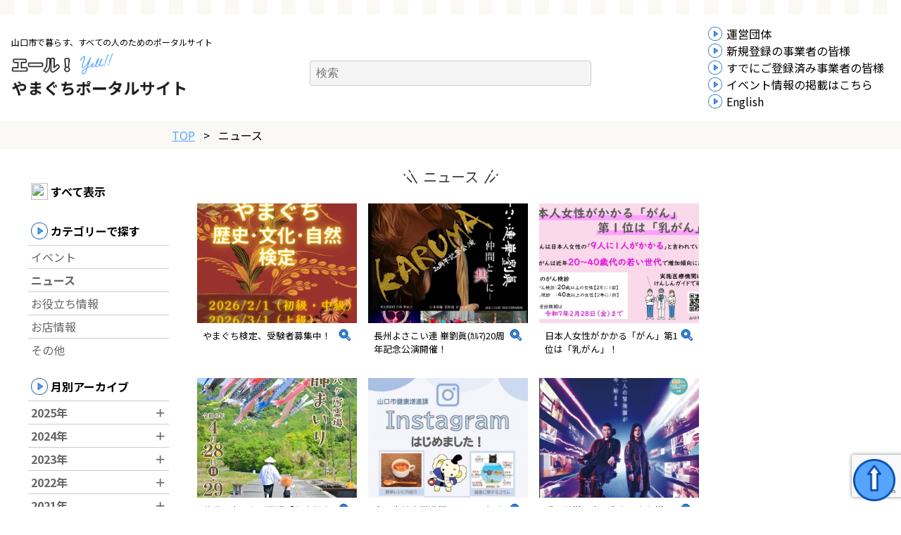

--- FILE ---
content_type: text/html; charset=UTF-8
request_url: https://yell-yamaguchi.com/column_cat/news/
body_size: 34015
content:
<!DOCTYPE html>
<html lang="ja">

<head>
  <meta charset="UTF-8">
  <meta http-equiv="X-UA-Compatible" content="IE=edge">
  <meta name="viewport" content="width=device-width, initial-scale=1.0">

  <meta name="description" content="山口市で暮らす、すべての人のためのポータルサイト。やまぐちのお店や施設情報、生活情報、イベント情報など情報満載。求人情報やクーポン情報も随時更新中！">
  <meta name="keywords" content="求人,グルメ,ポータルサイト,クーポン,お店,山口市,イベント">
  <meta name="author" content="山口商工会議所">

  <!-- Global site tag (gtag.js) - Google Analytics -->
  <script async src="https://www.googletagmanager.com/gtag/js?id=UA-167429530-1"></script>
  <script>
    window.dataLayer = window.dataLayer || [];

    function gtag() {
      dataLayer.push(arguments)
    }
    gtag("js", new Date())
    gtag("config", "UA-167429530-1")
  </script>

  <script>
    function openMobileMenu() {
      document.body.style.overflow = "hidden"
      document.querySelector("#menu").classList.add("open")
    }

    function closeMobileMenu() {
      document.body.style.overflow = "auto"
      document.querySelector("#menu").classList.remove("open")
    }
  </script>

  <title>ニュース  |  エール！やまぐちポータルサイト</title>
<link rel='dns-prefetch' href='//www.google.com' />
<link rel='dns-prefetch' href='//unpkg.com' />
<link rel='dns-prefetch' href='//s.w.org' />
<link rel="alternate" type="application/rss+xml" title="エール！やまぐちポータルサイト &raquo; ニュース コラムのカテゴリ のフィード" href="https://yell-yamaguchi.com/column_cat/news/feed/" />
		<script type="text/javascript">
			window._wpemojiSettings = {"baseUrl":"https:\/\/s.w.org\/images\/core\/emoji\/12.0.0-1\/72x72\/","ext":".png","svgUrl":"https:\/\/s.w.org\/images\/core\/emoji\/12.0.0-1\/svg\/","svgExt":".svg","source":{"concatemoji":"https:\/\/yell-yamaguchi.com\/wp\/wp-includes\/js\/wp-emoji-release.min.js?ver=5.3.20"}};
			!function(e,a,t){var n,r,o,i=a.createElement("canvas"),p=i.getContext&&i.getContext("2d");function s(e,t){var a=String.fromCharCode;p.clearRect(0,0,i.width,i.height),p.fillText(a.apply(this,e),0,0);e=i.toDataURL();return p.clearRect(0,0,i.width,i.height),p.fillText(a.apply(this,t),0,0),e===i.toDataURL()}function c(e){var t=a.createElement("script");t.src=e,t.defer=t.type="text/javascript",a.getElementsByTagName("head")[0].appendChild(t)}for(o=Array("flag","emoji"),t.supports={everything:!0,everythingExceptFlag:!0},r=0;r<o.length;r++)t.supports[o[r]]=function(e){if(!p||!p.fillText)return!1;switch(p.textBaseline="top",p.font="600 32px Arial",e){case"flag":return s([127987,65039,8205,9895,65039],[127987,65039,8203,9895,65039])?!1:!s([55356,56826,55356,56819],[55356,56826,8203,55356,56819])&&!s([55356,57332,56128,56423,56128,56418,56128,56421,56128,56430,56128,56423,56128,56447],[55356,57332,8203,56128,56423,8203,56128,56418,8203,56128,56421,8203,56128,56430,8203,56128,56423,8203,56128,56447]);case"emoji":return!s([55357,56424,55356,57342,8205,55358,56605,8205,55357,56424,55356,57340],[55357,56424,55356,57342,8203,55358,56605,8203,55357,56424,55356,57340])}return!1}(o[r]),t.supports.everything=t.supports.everything&&t.supports[o[r]],"flag"!==o[r]&&(t.supports.everythingExceptFlag=t.supports.everythingExceptFlag&&t.supports[o[r]]);t.supports.everythingExceptFlag=t.supports.everythingExceptFlag&&!t.supports.flag,t.DOMReady=!1,t.readyCallback=function(){t.DOMReady=!0},t.supports.everything||(n=function(){t.readyCallback()},a.addEventListener?(a.addEventListener("DOMContentLoaded",n,!1),e.addEventListener("load",n,!1)):(e.attachEvent("onload",n),a.attachEvent("onreadystatechange",function(){"complete"===a.readyState&&t.readyCallback()})),(n=t.source||{}).concatemoji?c(n.concatemoji):n.wpemoji&&n.twemoji&&(c(n.twemoji),c(n.wpemoji)))}(window,document,window._wpemojiSettings);
		</script>
		<style type="text/css">
img.wp-smiley,
img.emoji {
	display: inline !important;
	border: none !important;
	box-shadow: none !important;
	height: 1em !important;
	width: 1em !important;
	margin: 0 .07em !important;
	vertical-align: -0.1em !important;
	background: none !important;
	padding: 0 !important;
}
</style>
	<link rel='stylesheet' id='sbi_styles-css'  href='https://yell-yamaguchi.com/wp/wp-content/plugins/instagram-feed-pro/css/sbi-styles.min.css?ver=6.3.21768574601' type='text/css' media='all' />
<link rel='stylesheet' id='contact-form-7-css'  href='https://yell-yamaguchi.com/wp/wp-content/plugins/contact-form-7/includes/css/styles.css?ver=5.1.8' type='text/css' media='all' />
<link rel='stylesheet' id='style-css'  href='https://yell-yamaguchi.com/wp/wp-content/themes/yell-yamaguchi2/style.css?ver=1768574601' type='text/css' media='all' />
<link rel='stylesheet' id='swiper-css'  href='https://unpkg.com/swiper@4.5.1/dist/css/swiper.min.css' type='text/css' media='all' />
<link rel='stylesheet' id='lightbox-css'  href='https://unpkg.com/lightbox2@2.10.0/dist/css/lightbox.min.css' type='text/css' media='all' />
<link rel='stylesheet' id='select2-css'  href='https://unpkg.com/select2@4.1.0-rc.0/dist/css/select2.min.css' type='text/css' media='all' />
<link rel='stylesheet' id='cf7cf-style-css'  href='https://yell-yamaguchi.com/wp/wp-content/plugins/cf7-conditional-fields/style.css?ver=1.9.14' type='text/css' media='all' />
<script type='text/javascript' src='https://yell-yamaguchi.com/wp/wp-includes/js/jquery/jquery.js?ver=1.12.4-wp'></script>
<script type='text/javascript' src='https://yell-yamaguchi.com/wp/wp-includes/js/jquery/jquery-migrate.min.js?ver=1.4.1'></script>
<script type='text/javascript' src='https://yell-yamaguchi.com/wp/wp-content/themes/yell-yamaguchi2/assets/js/closest.js'></script>
<script type='text/javascript' src='https://unpkg.com/object-fit-images@3.2.4/dist/ofi.min.js'></script>
<script type='text/javascript' src='https://unpkg.com/smoothscroll-polyfill@0.4.4/dist/smoothscroll.js'></script>
<script type='text/javascript' src='https://unpkg.com/url-polyfill@1.1.12/url-polyfill.js'></script>
<script type='text/javascript' src='https://unpkg.com/swiper@4.5.1/dist/js/swiper.min.js'></script>
<script type='text/javascript' src='https://unpkg.com/fitty@2.3.3/dist/fitty.min.js'></script>
<script type='text/javascript' src='https://unpkg.com/lightbox2@2.10.0/dist/js/lightbox.min.js'></script>
<script type='text/javascript' src='https://unpkg.com/select2@4.1.0-rc.0/dist/js/select2.js'></script>
<link rel='https://api.w.org/' href='https://yell-yamaguchi.com/wp-json/' />
<link rel="EditURI" type="application/rsd+xml" title="RSD" href="https://yell-yamaguchi.com/wp/xmlrpc.php?rsd" />
<link rel="wlwmanifest" type="application/wlwmanifest+xml" href="https://yell-yamaguchi.com/wp/wp-includes/wlwmanifest.xml" /> 
<meta name="generator" content="WordPress 5.3.20" />
<!-- Custom Feeds for Instagram CSS -->
<style type="text/css">
#sb_instagram #sbi_images {
    text-align: left;
}
</style>
</head>

<body>
  <div class="roughness"></div>
  <header class="header">
    <div class="navs">
      <div>
        <div class="message">山口市で暮らす、すべての人のためのポータルサイト</div>
        <a class="logo-link" href="https://yell-yamaguchi.com">
          <img class="logo" src="https://yell-yamaguchi.com/wp/wp-content/themes/yell-yamaguchi2/assets/images/logo.png">
        </a>
      </div>
      <div class="spacer"></div>
      <div>
        <a class="nav md" href="https://yell-yamaguchi.com/about/">
          <img src="https://yell-yamaguchi.com/wp/wp-content/themes/yell-yamaguchi2/assets/images/ui/play.png">
          <div>運営団体</div>
        </a>
        <a class="nav md" href="https://yell-yamaguchi.com/form/">
          <img src="https://yell-yamaguchi.com/wp/wp-content/themes/yell-yamaguchi2/assets/images/ui/play.png">
          <div>新規登録の事業者の皆様</div>
        </a>
        <a class="nav md" href="https://yell-yamaguchi.com/wp/wp-login.php">
          <img src="https://yell-yamaguchi.com/wp/wp-content/themes/yell-yamaguchi2/assets/images/ui/play.png">
          <div>すでにご登録済み事業者の皆様</div>
        </a>
        <a class="nav md" href="https://yell-yamaguchi.com/event_form">
          <img src="https://yell-yamaguchi.com/wp/wp-content/themes/yell-yamaguchi2/assets/images/ui/play.png">
          <div>イベント情報の掲載はこちら</div>
        </a>
        <a class="nav md" href="https://eng-travel.yell-yamaguchi.com/" target="_blank">
          <img src="https://yell-yamaguchi.com/wp/wp-content/themes/yell-yamaguchi2/assets/images/ui/play.png">
          <div>English</div>
        </a>
      </div>
      <div class="button sd" onclick="openMobileMenu()">
        <svg width="32" height="32" viewBox="0 0 120 120">
          <g stroke="#000" stroke-width="16">
            <line x1="0" y1="16" x2="120" y2="16"></line>
            <line x1="0" y1="60" x2="120" y2="60"></line>
            <line x1="0" y1="104" x2="120" y2="104"></line>
          </g>
        </svg>
      </div>
    </div>
    <form class="search-form" action="https://yell-yamaguchi.com" autocomplete="off">
      <input class="search-box" name="s" placeholder="検索">
      <input type="hidden" name="post_type" value="post">
    </form>
    <i class="icon-search"></i>
  </header>

  <div id="menu" class="modal">
    <div class="menu-overlay">
      <div class="header">
        <div class="spacer"></div>
        <div class="button" onclick="closeMobileMenu()">
          <svg width="32" height="32" viewBox="0 0 120 120">
            <g stroke="#000" stroke-width="16">
              <line x1="8" y1="8" x2="112" y2="112"></line>
              <line x1="8" y1="112" x2="112" y2="8"></line>
            </g>
          </svg>
        </div>
      </div>
      <div class="menu-list">
        <a class="menu-list-item" href="https://yell-yamaguchi.com">トップページ</a>
        <a class="menu-list-item" href="https://yell-yamaguchi.com/post_category/%e3%81%8a%e5%ba%97%e3%83%bb%e6%96%bd%e8%a8%ad/">お店・施設</a>
        <a class="menu-list-item" href="https://yell-yamaguchi.com/post_category/%e6%9a%ae%e3%82%89%e3%81%99/">暮らす</a>
        <a class="menu-list-item" href="https://yell-yamaguchi.com/post_category/%e3%83%93%e3%82%b8%e3%83%8d%e3%82%b9%e3%83%bb%e4%bc%81%e6%a5%ad/">ビジネス・企業</a>
        <a class="menu-list-item" href="https://yell-yamaguchi.com/post_category/%e3%81%9d%e3%81%ae%e4%bb%96-2/">その他</a>
        <a class="menu-list-item" href="https://yell-yamaguchi.com/recruit/">求人情報</a>
        <a class="menu-list-item" href="https://yell-yamaguchi.com/coupon/">お得</a>
        <a class="menu-list-item" href="https://yell-yamaguchi.com/about/">運営団体</a>
        <a class="menu-list-item" href="https://yell-yamaguchi.com/form/">新規登録の事業者の皆様</a>
        <a class="menu-list-item" href="https://yell-yamaguchi.com/wp/wp-login.php">すでにご登録済み事業者の皆様</a>
        <a class="menu-list-item" href="https://yell-yamaguchi.com/event_form">イベント情報の掲載はこちら</a>
      </div>
    </div>
  </div>


<div class="breadcrumb-wrapper">
  <div class="breadcrumb">
    <a href="https://yell-yamaguchi.com">TOP</a>
    <span>&gt;</span>
    <span>ニュース</span>
  </div>
</div>

<div class="search-bar-wrapper">
  <div class="search-bar" onclick="document.querySelector('.search').classList.toggle('open')">
    <img src="https://yell-yamaguchi.com/wp/wp-content/themes/yell-yamaguchi2/assets/images/ui/filter.png">
    <div>条件で探す</div>
  </div>
</div>

<main class="archive">

  <form class="search" name="search" autocomplete="off" action="https://yell-yamaguchi.com">

  <div class="search-bar-wrapper">
    <div class="search-bar" onclick="document.querySelector('.search').classList.toggle('open')">
      <div>閉じる</div>
    </div>
  </div>

  <li>
    <div class="title"><a href="https://yell-yamaguchi.com/column" style="display:inline;text-decoration:none;color:inherit;display:flex"><img src="http://localhost:8888/yell-yamaguchi_new/wp-content/themes/yell-yamaguchi2/assets/images/ui/play.png">すべて表示</a></div>
  </li>

  <li class="column_cat"><div class="title"><img src="https://yell-yamaguchi.com/wp/wp-content/themes/yell-yamaguchi2/assets/images/ui/play.png">カテゴリーで探す</div><ul>	<li class="cat-item cat-item-539"><a href="https://yell-yamaguchi.com/column_cat/event/">イベント</a>
</li>
	<li class="cat-item cat-item-540 current-cat"><a aria-current="page" href="https://yell-yamaguchi.com/column_cat/news/">ニュース</a>
</li>
	<li class="cat-item cat-item-541"><a href="https://yell-yamaguchi.com/column_cat/topic/">お役立ち情報</a>
</li>
	<li class="cat-item cat-item-542"><a href="https://yell-yamaguchi.com/column_cat/shop/">お店情報</a>
</li>
	<li class="cat-item cat-item-543"><a href="https://yell-yamaguchi.com/column_cat/other/">その他</a>
</li>
</ul></li>
  <!-- 月別アーカイブ -->
  <li class="column_cat">
    <div class="title"><img src="https://yell-yamaguchi.com/wp/wp-content/themes/yell-yamaguchi2/assets/images/ui/play.png">月別アーカイブ</div>
    <ul>
                          <li class="cat-item current-cat">
            <a href="https://yell-yamaguchi.com/2025/?post_type=column">2025年</a>
            <ul class="children">
            
            <li class="cat-item">
              <a href="https://yell-yamaguchi.com/2025/12/?post_type=column">
                12月(2)
              </a>
            </li>
          
            <li class="cat-item">
              <a href="https://yell-yamaguchi.com/2025/11/?post_type=column">
                11月(2)
              </a>
            </li>
          
            <li class="cat-item">
              <a href="https://yell-yamaguchi.com/2025/10/?post_type=column">
                10月(1)
              </a>
            </li>
          
            <li class="cat-item">
              <a href="https://yell-yamaguchi.com/2025/09/?post_type=column">
                9月(2)
              </a>
            </li>
          
            <li class="cat-item">
              <a href="https://yell-yamaguchi.com/2025/08/?post_type=column">
                8月(1)
              </a>
            </li>
          
            <li class="cat-item">
              <a href="https://yell-yamaguchi.com/2025/02/?post_type=column">
                2月(2)
              </a>
            </li>
          
            <li class="cat-item">
              <a href="https://yell-yamaguchi.com/2025/01/?post_type=column">
                1月(1)
              </a>
            </li>
                    <!--閉じる--></ul></li>          <li class="cat-item current-cat">
            <a href="https://yell-yamaguchi.com/2024/?post_type=column">2024年</a>
            <ul class="children">
            
            <li class="cat-item">
              <a href="https://yell-yamaguchi.com/2024/12/?post_type=column">
                12月(1)
              </a>
            </li>
          
            <li class="cat-item">
              <a href="https://yell-yamaguchi.com/2024/11/?post_type=column">
                11月(2)
              </a>
            </li>
          
            <li class="cat-item">
              <a href="https://yell-yamaguchi.com/2024/10/?post_type=column">
                10月(2)
              </a>
            </li>
          
            <li class="cat-item">
              <a href="https://yell-yamaguchi.com/2024/09/?post_type=column">
                9月(3)
              </a>
            </li>
          
            <li class="cat-item">
              <a href="https://yell-yamaguchi.com/2024/08/?post_type=column">
                8月(3)
              </a>
            </li>
          
            <li class="cat-item">
              <a href="https://yell-yamaguchi.com/2024/07/?post_type=column">
                7月(1)
              </a>
            </li>
          
            <li class="cat-item">
              <a href="https://yell-yamaguchi.com/2024/06/?post_type=column">
                6月(1)
              </a>
            </li>
          
            <li class="cat-item">
              <a href="https://yell-yamaguchi.com/2024/04/?post_type=column">
                4月(1)
              </a>
            </li>
          
            <li class="cat-item">
              <a href="https://yell-yamaguchi.com/2024/02/?post_type=column">
                2月(1)
              </a>
            </li>
                    <!--閉じる--></ul></li>          <li class="cat-item current-cat">
            <a href="https://yell-yamaguchi.com/2023/?post_type=column">2023年</a>
            <ul class="children">
            
            <li class="cat-item">
              <a href="https://yell-yamaguchi.com/2023/11/?post_type=column">
                11月(1)
              </a>
            </li>
          
            <li class="cat-item">
              <a href="https://yell-yamaguchi.com/2023/10/?post_type=column">
                10月(1)
              </a>
            </li>
          
            <li class="cat-item">
              <a href="https://yell-yamaguchi.com/2023/07/?post_type=column">
                7月(1)
              </a>
            </li>
          
            <li class="cat-item">
              <a href="https://yell-yamaguchi.com/2023/04/?post_type=column">
                4月(1)
              </a>
            </li>
                    <!--閉じる--></ul></li>          <li class="cat-item current-cat">
            <a href="https://yell-yamaguchi.com/2022/?post_type=column">2022年</a>
            <ul class="children">
            
            <li class="cat-item">
              <a href="https://yell-yamaguchi.com/2022/12/?post_type=column">
                12月(1)
              </a>
            </li>
          
            <li class="cat-item">
              <a href="https://yell-yamaguchi.com/2022/11/?post_type=column">
                11月(2)
              </a>
            </li>
                    <!--閉じる--></ul></li>          <li class="cat-item current-cat">
            <a href="https://yell-yamaguchi.com/2021/?post_type=column">2021年</a>
            <ul class="children">
            
            <li class="cat-item">
              <a href="https://yell-yamaguchi.com/2021/10/?post_type=column">
                10月(1)
              </a>
            </li>
                      </ul>
          </li>
    </ul>
  </li>




  <script>
    function toArray(nodelist) {
      return Array.prototype.slice.call(nodelist, 0)
    }

    // 検索ボタン
    function clickSearchButton() {
      var url = new URL(location.href)
      var types = ["column_cat"]
      types.forEach(function(type) {
        url.searchParams.delete(type + "[]")
        toArray(document.querySelectorAll(".search ." + type + " .open a")).forEach(function(a) {
          url.searchParams.append(type + "[]", a.textContent.trim())
        })
      })
      location.href = url.href
    }

    // カテゴリ
    var lis = toArray(document.querySelectorAll(".search .column_cat li"))
    lis.forEach(function(li) {
      var a = li.querySelector("a")
      if (li.classList.contains("current-cat-parent") || li.classList.contains("current-cat-ancestor")) {
        li.classList.add("open")
      }
      if (li.querySelector("ul")) {
        a.outerHTML = "<div class=\"item\" onclick=\"this.closest('li').classList.toggle('open')\">" + a.outerHTML + "<div class=\"on\">－</div>" + "<div class=\"off\">＋</div>" + "</div>"
      } else {
        a.outerHTML = "<div class=\"item\">" + a.outerHTML + "</div>"
      }
      var a = li.querySelector("a")
      a.onclick = function(e) {
        e.stopPropagation()
      }
    })

    var onImg = "<img src=\"https://yell-yamaguchi.com/wp/wp-content/themes/yell-yamaguchi2/assets/images/ui/on.png\">"
    var offImg = "<img src=\"https://yell-yamaguchi.com/wp/wp-content/themes/yell-yamaguchi2/assets/images/ui/off.png\">"
  </script>

</form>
  <section class="main">
    <h2 class="page-title">
      <img src="https://yell-yamaguchi.com/wp/wp-content/themes/yell-yamaguchi2/assets/images/archive/left.png">
      <div>ニュース</div>
      <img src="https://yell-yamaguchi.com/wp/wp-content/themes/yell-yamaguchi2/assets/images/archive/right.png">
    </h2>

    
<div class="post-wrapper">
      <div class="post">
      <a class="thumbnail" href="https://yell-yamaguchi.com/column/%e3%82%84%e3%81%be%e3%81%90%e3%81%a1%e6%a4%9c%e5%ae%9a%e3%80%81%e5%8f%97%e9%a8%93%e8%80%85%e5%8b%9f%e9%9b%86%e4%b8%ad%ef%bc%81/">
        <img src="https://yell-yamaguchi.com/wp/wp-content/uploads/2025/12/やまぐち-歴史・文化・自然-検定-2.png">
      </a>
      <div class="information">
        <div class="title-wrapper">
          <div class="title">やまぐち検定、受験者募集中！</div>
          <a href="https://yell-yamaguchi.com/column/%e3%82%84%e3%81%be%e3%81%90%e3%81%a1%e6%a4%9c%e5%ae%9a%e3%80%81%e5%8f%97%e9%a8%93%e8%80%85%e5%8b%9f%e9%9b%86%e4%b8%ad%ef%bc%81/">
            <img src="https://yell-yamaguchi.com/wp/wp-content/themes/yell-yamaguchi2/assets/images/ui/search-2.png">
          </a>
        </div>
        <div class="area-wrapper">
                  </div>
      </div>
    </div>
      <div class="post">
      <a class="thumbnail" href="https://yell-yamaguchi.com/column/%e9%95%b7%e5%b7%9e%e3%82%88%e3%81%95%e3%81%93%e3%81%84%e9%80%a3-%e5%b4%8b%e5%8a%89%e7%9c%9e%ef%bd%b6%ef%be%99%ef%be%8f20%e5%91%a8%e5%b9%b4%e8%a8%98%e5%bf%b5%e5%85%ac%e6%bc%94%e9%96%8b%e5%82%ac/">
        <img src="https://yell-yamaguchi.com/wp/wp-content/uploads/2025/02/3241dce0-57d0-4e00-978d-e91c3f08b822.jpg">
      </a>
      <div class="information">
        <div class="title-wrapper">
          <div class="title">長州よさこい連 崋劉眞(ｶﾙﾏ)20周年記念公演開催！</div>
          <a href="https://yell-yamaguchi.com/column/%e9%95%b7%e5%b7%9e%e3%82%88%e3%81%95%e3%81%93%e3%81%84%e9%80%a3-%e5%b4%8b%e5%8a%89%e7%9c%9e%ef%bd%b6%ef%be%99%ef%be%8f20%e5%91%a8%e5%b9%b4%e8%a8%98%e5%bf%b5%e5%85%ac%e6%bc%94%e9%96%8b%e5%82%ac/">
            <img src="https://yell-yamaguchi.com/wp/wp-content/themes/yell-yamaguchi2/assets/images/ui/search-2.png">
          </a>
        </div>
        <div class="area-wrapper">
                  </div>
      </div>
    </div>
      <div class="post">
      <a class="thumbnail" href="https://yell-yamaguchi.com/column/%e6%97%a5%e6%9c%ac%e4%ba%ba%e5%a5%b3%e6%80%a7%e3%81%8c%e3%81%8b%e3%81%8b%e3%82%8b%e3%80%8c%e3%81%8c%e3%82%93%e3%80%8d%e7%ac%ac1%e4%bd%8d%e3%81%af%e3%80%8c%e4%b9%b3%e3%81%8c%e3%82%93%e3%80%8d%ef%bc%81/">
        <img src="https://yell-yamaguchi.com/wp/wp-content/uploads/2025/02/女性のがん検診は2月まで.jpg">
      </a>
      <div class="information">
        <div class="title-wrapper">
          <div class="title">日本人女性がかかる「がん」第1位は「乳がん」！</div>
          <a href="https://yell-yamaguchi.com/column/%e6%97%a5%e6%9c%ac%e4%ba%ba%e5%a5%b3%e6%80%a7%e3%81%8c%e3%81%8b%e3%81%8b%e3%82%8b%e3%80%8c%e3%81%8c%e3%82%93%e3%80%8d%e7%ac%ac1%e4%bd%8d%e3%81%af%e3%80%8c%e4%b9%b3%e3%81%8c%e3%82%93%e3%80%8d%ef%bc%81/">
            <img src="https://yell-yamaguchi.com/wp/wp-content/themes/yell-yamaguchi2/assets/images/ui/search-2.png">
          </a>
        </div>
        <div class="area-wrapper">
                  </div>
      </div>
    </div>
      <div class="post">
      <a class="thumbnail" href="https://yell-yamaguchi.com/column/%e7%a7%8b%e7%a9%82%e5%85%ab%e5%8d%81%e5%85%ab%e3%82%ab%e6%89%80%e9%9c%8a%e5%a0%b4%e3%80%8c%e3%81%8a%e5%a4%a7%e5%b8%ab%e3%81%be%e3%81%84%e3%82%8a%e3%80%8d%ef%bc%81/">
        <img src="https://yell-yamaguchi.com/wp/wp-content/uploads/2024/04/令和６年秋穂八十八ヶ所霊場お大師まいり　ポスター_page-0001.jpg">
      </a>
      <div class="information">
        <div class="title-wrapper">
          <div class="title">秋穂八十八カ所霊場「お大師まいり」！</div>
          <a href="https://yell-yamaguchi.com/column/%e7%a7%8b%e7%a9%82%e5%85%ab%e5%8d%81%e5%85%ab%e3%82%ab%e6%89%80%e9%9c%8a%e5%a0%b4%e3%80%8c%e3%81%8a%e5%a4%a7%e5%b8%ab%e3%81%be%e3%81%84%e3%82%8a%e3%80%8d%ef%bc%81/">
            <img src="https://yell-yamaguchi.com/wp/wp-content/themes/yell-yamaguchi2/assets/images/ui/search-2.png">
          </a>
        </div>
        <div class="area-wrapper">
                  </div>
      </div>
    </div>
      <div class="post">
      <a class="thumbnail" href="https://yell-yamaguchi.com/column/kenkou_zoushinka_instagram/">
        <img src="https://yell-yamaguchi.com/wp/wp-content/uploads/2024/06/kenkouzoushinka_instagram_eyecatch2.jpg">
      </a>
      <div class="information">
        <div class="title-wrapper">
          <div class="title">山口市健康増進課、インスタグラムはじめました！</div>
          <a href="https://yell-yamaguchi.com/column/kenkou_zoushinka_instagram/">
            <img src="https://yell-yamaguchi.com/wp/wp-content/themes/yell-yamaguchi2/assets/images/ui/search-2.png">
          </a>
        </div>
        <div class="area-wrapper">
                  </div>
      </div>
    </div>
      <div class="post">
      <a class="thumbnail" href="https://yell-yamaguchi.com/column/%e6%84%9b%e3%81%a8%e7%a7%91%e5%ad%a6%e3%81%a7%e7%ab%8b%e3%81%a1%e5%90%91%e3%81%8b%e3%81%86%e5%a7%bf%e3%82%92%e6%8f%8f%e3%81%8f%e3%80%81%e3%83%92%e3%83%a5%e3%83%bc%e3%83%9e%e3%83%b3%e3%83%89%e3%82%ad/">
        <img src="https://yell-yamaguchi.com/wp/wp-content/uploads/2024/09/nolimit_panph-1.jpg">
      </a>
      <div class="information">
        <div class="title-wrapper">
          <div class="title">愛と科学で立ち向かう姿を描く、ヒューマンドキュメンタリー</div>
          <a href="https://yell-yamaguchi.com/column/%e6%84%9b%e3%81%a8%e7%a7%91%e5%ad%a6%e3%81%a7%e7%ab%8b%e3%81%a1%e5%90%91%e3%81%8b%e3%81%86%e5%a7%bf%e3%82%92%e6%8f%8f%e3%81%8f%e3%80%81%e3%83%92%e3%83%a5%e3%83%bc%e3%83%9e%e3%83%b3%e3%83%89%e3%82%ad/">
            <img src="https://yell-yamaguchi.com/wp/wp-content/themes/yell-yamaguchi2/assets/images/ui/search-2.png">
          </a>
        </div>
        <div class="area-wrapper">
                  </div>
      </div>
    </div>
      <div class="post">
      <a class="thumbnail" href="https://yell-yamaguchi.com/column/%e6%a0%84%e9%a4%8a%e3%83%90%e3%83%a9%e3%83%b3%e3%82%b9%e3%82%88%e3%81%8f%e9%a3%9f%e3%81%b9%e3%81%9f%e3%81%84%ef%bc%81%e7%b7%8f%e8%8f%9c%e3%82%84%e3%81%8a%e5%bc%81%e5%bd%93%e3%81%ae%e8%b3%a2%e3%81%84/">
        <img src="https://yell-yamaguchi.com/wp/wp-content/uploads/2024/12/サムネ　総菜やお弁当の賢い選び方.png">
      </a>
      <div class="information">
        <div class="title-wrapper">
          <div class="title">栄養バランスよく食べたい！総菜やお弁当の賢い選び方</div>
          <a href="https://yell-yamaguchi.com/column/%e6%a0%84%e9%a4%8a%e3%83%90%e3%83%a9%e3%83%b3%e3%82%b9%e3%82%88%e3%81%8f%e9%a3%9f%e3%81%b9%e3%81%9f%e3%81%84%ef%bc%81%e7%b7%8f%e8%8f%9c%e3%82%84%e3%81%8a%e5%bc%81%e5%bd%93%e3%81%ae%e8%b3%a2%e3%81%84/">
            <img src="https://yell-yamaguchi.com/wp/wp-content/themes/yell-yamaguchi2/assets/images/ui/search-2.png">
          </a>
        </div>
        <div class="area-wrapper">
                  </div>
      </div>
    </div>
      <div class="post">
      <a class="thumbnail" href="https://yell-yamaguchi.com/column/%e3%81%8a%e5%bf%98%e3%82%8c%e3%81%a7%e3%81%af%e3%81%aa%e3%81%84%e3%81%a7%e3%81%99%e3%81%8b%ef%bc%9f%e3%82%b1%e3%83%b3%e3%82%b7%e3%83%b3%e7%b5%82%e4%ba%86%e3%81%be%e3%81%a7%e3%81%82%e3%81%a8%ef%bc%91/">
        <img src="https://yell-yamaguchi.com/wp/wp-content/uploads/2024/11/サムネ　お忘れではないですか？ケンシン終了まであと１か月.jpg">
      </a>
      <div class="information">
        <div class="title-wrapper">
          <div class="title">お忘れではないですか？ケンシン終了まであと１か月</div>
          <a href="https://yell-yamaguchi.com/column/%e3%81%8a%e5%bf%98%e3%82%8c%e3%81%a7%e3%81%af%e3%81%aa%e3%81%84%e3%81%a7%e3%81%99%e3%81%8b%ef%bc%9f%e3%82%b1%e3%83%b3%e3%82%b7%e3%83%b3%e7%b5%82%e4%ba%86%e3%81%be%e3%81%a7%e3%81%82%e3%81%a8%ef%bc%91/">
            <img src="https://yell-yamaguchi.com/wp/wp-content/themes/yell-yamaguchi2/assets/images/ui/search-2.png">
          </a>
        </div>
        <div class="area-wrapper">
                  </div>
      </div>
    </div>
  </div>

<div class="paginate">
  </div>
  </section>

</main>

<img class="scroll-top" src="https://yell-yamaguchi.com/wp/wp-content/themes/yell-yamaguchi2/assets/images/ui/scroll-top.png" onclick="window.scrollTo({ top: 0, behavior: 'smooth' })">

<div class="roughness"></div>

<footer class="footer">
  <a class="logo-link" href="https://yell-yamaguchi.com">
    <img class="logo" src="https://yell-yamaguchi.com/wp/wp-content/themes/yell-yamaguchi2/assets/images/logo.png">
  </a>
  <div class="information">
    <div>運営：山口商工会議所</div>
    <div>〒753-0086 山口市中市町1-10</div>
    <div>TEL <a href="tel:083-925-2300">083-925-2300</a> FAX 083-921-1555</div>
  </div>
  <div class="copyright">2020 Copyright:© エール！やまぐち. All Rights Reserved.</div>
</footer>
<!-- Custom Feeds for Instagram JS -->
<script type="text/javascript">
var sbiajaxurl = "https://yell-yamaguchi.com/wp/wp-admin/admin-ajax.php";

</script>
<script>objectFitImages()</script><script type='text/javascript'>
/* <![CDATA[ */
var wpcf7 = {"apiSettings":{"root":"https:\/\/yell-yamaguchi.com\/wp-json\/contact-form-7\/v1","namespace":"contact-form-7\/v1"}};
/* ]]> */
</script>
<script type='text/javascript' src='https://yell-yamaguchi.com/wp/wp-content/plugins/contact-form-7/includes/js/scripts.js?ver=5.1.8'></script>
<script type='text/javascript' src='https://www.google.com/recaptcha/api.js?render=6LczjiQeAAAAAP-nsVVqCya4TFI5hmzh_NX5Cfze&#038;ver=3.0'></script>
<script type='text/javascript'>
/* <![CDATA[ */
var wpcf7cf_global_settings = {"ajaxurl":"https:\/\/yell-yamaguchi.com\/wp\/wp-admin\/admin-ajax.php"};
/* ]]> */
</script>
<script type='text/javascript' src='https://yell-yamaguchi.com/wp/wp-content/plugins/cf7-conditional-fields/js/scripts.js?ver=1.9.14'></script>
<script type='text/javascript' src='https://yell-yamaguchi.com/wp/wp-includes/js/wp-embed.min.js?ver=5.3.20'></script>
<script type="text/javascript">
( function( sitekey, actions ) {

	document.addEventListener( 'DOMContentLoaded', function( event ) {
		var wpcf7recaptcha = {

			execute: function( action ) {
				grecaptcha.execute(
					sitekey,
					{ action: action }
				).then( function( token ) {
					var event = new CustomEvent( 'wpcf7grecaptchaexecuted', {
						detail: {
							action: action,
							token: token,
						},
					} );

					document.dispatchEvent( event );
				} );
			},

			executeOnHomepage: function() {
				wpcf7recaptcha.execute( actions[ 'homepage' ] );
			},

			executeOnContactform: function() {
				wpcf7recaptcha.execute( actions[ 'contactform' ] );
			},

		};

		grecaptcha.ready(
			wpcf7recaptcha.executeOnHomepage
		);

		document.addEventListener( 'change',
			wpcf7recaptcha.executeOnContactform, false
		);

		document.addEventListener( 'wpcf7submit',
			wpcf7recaptcha.executeOnHomepage, false
		);

	} );

	document.addEventListener( 'wpcf7grecaptchaexecuted', function( event ) {
		var fields = document.querySelectorAll(
			"form.wpcf7-form input[name='g-recaptcha-response']"
		);

		for ( var i = 0; i < fields.length; i++ ) {
			var field = fields[ i ];
			field.setAttribute( 'value', event.detail.token );
		}
	} );

} )(
	'6LczjiQeAAAAAP-nsVVqCya4TFI5hmzh_NX5Cfze',
	{"homepage":"homepage","contactform":"contactform"}
);
</script>

</body>

</html>

--- FILE ---
content_type: text/html; charset=utf-8
request_url: https://www.google.com/recaptcha/api2/anchor?ar=1&k=6LczjiQeAAAAAP-nsVVqCya4TFI5hmzh_NX5Cfze&co=aHR0cHM6Ly95ZWxsLXlhbWFndWNoaS5jb206NDQz&hl=en&v=PoyoqOPhxBO7pBk68S4YbpHZ&size=invisible&anchor-ms=20000&execute-ms=30000&cb=z18vmm4kt9i
body_size: 48555
content:
<!DOCTYPE HTML><html dir="ltr" lang="en"><head><meta http-equiv="Content-Type" content="text/html; charset=UTF-8">
<meta http-equiv="X-UA-Compatible" content="IE=edge">
<title>reCAPTCHA</title>
<style type="text/css">
/* cyrillic-ext */
@font-face {
  font-family: 'Roboto';
  font-style: normal;
  font-weight: 400;
  font-stretch: 100%;
  src: url(//fonts.gstatic.com/s/roboto/v48/KFO7CnqEu92Fr1ME7kSn66aGLdTylUAMa3GUBHMdazTgWw.woff2) format('woff2');
  unicode-range: U+0460-052F, U+1C80-1C8A, U+20B4, U+2DE0-2DFF, U+A640-A69F, U+FE2E-FE2F;
}
/* cyrillic */
@font-face {
  font-family: 'Roboto';
  font-style: normal;
  font-weight: 400;
  font-stretch: 100%;
  src: url(//fonts.gstatic.com/s/roboto/v48/KFO7CnqEu92Fr1ME7kSn66aGLdTylUAMa3iUBHMdazTgWw.woff2) format('woff2');
  unicode-range: U+0301, U+0400-045F, U+0490-0491, U+04B0-04B1, U+2116;
}
/* greek-ext */
@font-face {
  font-family: 'Roboto';
  font-style: normal;
  font-weight: 400;
  font-stretch: 100%;
  src: url(//fonts.gstatic.com/s/roboto/v48/KFO7CnqEu92Fr1ME7kSn66aGLdTylUAMa3CUBHMdazTgWw.woff2) format('woff2');
  unicode-range: U+1F00-1FFF;
}
/* greek */
@font-face {
  font-family: 'Roboto';
  font-style: normal;
  font-weight: 400;
  font-stretch: 100%;
  src: url(//fonts.gstatic.com/s/roboto/v48/KFO7CnqEu92Fr1ME7kSn66aGLdTylUAMa3-UBHMdazTgWw.woff2) format('woff2');
  unicode-range: U+0370-0377, U+037A-037F, U+0384-038A, U+038C, U+038E-03A1, U+03A3-03FF;
}
/* math */
@font-face {
  font-family: 'Roboto';
  font-style: normal;
  font-weight: 400;
  font-stretch: 100%;
  src: url(//fonts.gstatic.com/s/roboto/v48/KFO7CnqEu92Fr1ME7kSn66aGLdTylUAMawCUBHMdazTgWw.woff2) format('woff2');
  unicode-range: U+0302-0303, U+0305, U+0307-0308, U+0310, U+0312, U+0315, U+031A, U+0326-0327, U+032C, U+032F-0330, U+0332-0333, U+0338, U+033A, U+0346, U+034D, U+0391-03A1, U+03A3-03A9, U+03B1-03C9, U+03D1, U+03D5-03D6, U+03F0-03F1, U+03F4-03F5, U+2016-2017, U+2034-2038, U+203C, U+2040, U+2043, U+2047, U+2050, U+2057, U+205F, U+2070-2071, U+2074-208E, U+2090-209C, U+20D0-20DC, U+20E1, U+20E5-20EF, U+2100-2112, U+2114-2115, U+2117-2121, U+2123-214F, U+2190, U+2192, U+2194-21AE, U+21B0-21E5, U+21F1-21F2, U+21F4-2211, U+2213-2214, U+2216-22FF, U+2308-230B, U+2310, U+2319, U+231C-2321, U+2336-237A, U+237C, U+2395, U+239B-23B7, U+23D0, U+23DC-23E1, U+2474-2475, U+25AF, U+25B3, U+25B7, U+25BD, U+25C1, U+25CA, U+25CC, U+25FB, U+266D-266F, U+27C0-27FF, U+2900-2AFF, U+2B0E-2B11, U+2B30-2B4C, U+2BFE, U+3030, U+FF5B, U+FF5D, U+1D400-1D7FF, U+1EE00-1EEFF;
}
/* symbols */
@font-face {
  font-family: 'Roboto';
  font-style: normal;
  font-weight: 400;
  font-stretch: 100%;
  src: url(//fonts.gstatic.com/s/roboto/v48/KFO7CnqEu92Fr1ME7kSn66aGLdTylUAMaxKUBHMdazTgWw.woff2) format('woff2');
  unicode-range: U+0001-000C, U+000E-001F, U+007F-009F, U+20DD-20E0, U+20E2-20E4, U+2150-218F, U+2190, U+2192, U+2194-2199, U+21AF, U+21E6-21F0, U+21F3, U+2218-2219, U+2299, U+22C4-22C6, U+2300-243F, U+2440-244A, U+2460-24FF, U+25A0-27BF, U+2800-28FF, U+2921-2922, U+2981, U+29BF, U+29EB, U+2B00-2BFF, U+4DC0-4DFF, U+FFF9-FFFB, U+10140-1018E, U+10190-1019C, U+101A0, U+101D0-101FD, U+102E0-102FB, U+10E60-10E7E, U+1D2C0-1D2D3, U+1D2E0-1D37F, U+1F000-1F0FF, U+1F100-1F1AD, U+1F1E6-1F1FF, U+1F30D-1F30F, U+1F315, U+1F31C, U+1F31E, U+1F320-1F32C, U+1F336, U+1F378, U+1F37D, U+1F382, U+1F393-1F39F, U+1F3A7-1F3A8, U+1F3AC-1F3AF, U+1F3C2, U+1F3C4-1F3C6, U+1F3CA-1F3CE, U+1F3D4-1F3E0, U+1F3ED, U+1F3F1-1F3F3, U+1F3F5-1F3F7, U+1F408, U+1F415, U+1F41F, U+1F426, U+1F43F, U+1F441-1F442, U+1F444, U+1F446-1F449, U+1F44C-1F44E, U+1F453, U+1F46A, U+1F47D, U+1F4A3, U+1F4B0, U+1F4B3, U+1F4B9, U+1F4BB, U+1F4BF, U+1F4C8-1F4CB, U+1F4D6, U+1F4DA, U+1F4DF, U+1F4E3-1F4E6, U+1F4EA-1F4ED, U+1F4F7, U+1F4F9-1F4FB, U+1F4FD-1F4FE, U+1F503, U+1F507-1F50B, U+1F50D, U+1F512-1F513, U+1F53E-1F54A, U+1F54F-1F5FA, U+1F610, U+1F650-1F67F, U+1F687, U+1F68D, U+1F691, U+1F694, U+1F698, U+1F6AD, U+1F6B2, U+1F6B9-1F6BA, U+1F6BC, U+1F6C6-1F6CF, U+1F6D3-1F6D7, U+1F6E0-1F6EA, U+1F6F0-1F6F3, U+1F6F7-1F6FC, U+1F700-1F7FF, U+1F800-1F80B, U+1F810-1F847, U+1F850-1F859, U+1F860-1F887, U+1F890-1F8AD, U+1F8B0-1F8BB, U+1F8C0-1F8C1, U+1F900-1F90B, U+1F93B, U+1F946, U+1F984, U+1F996, U+1F9E9, U+1FA00-1FA6F, U+1FA70-1FA7C, U+1FA80-1FA89, U+1FA8F-1FAC6, U+1FACE-1FADC, U+1FADF-1FAE9, U+1FAF0-1FAF8, U+1FB00-1FBFF;
}
/* vietnamese */
@font-face {
  font-family: 'Roboto';
  font-style: normal;
  font-weight: 400;
  font-stretch: 100%;
  src: url(//fonts.gstatic.com/s/roboto/v48/KFO7CnqEu92Fr1ME7kSn66aGLdTylUAMa3OUBHMdazTgWw.woff2) format('woff2');
  unicode-range: U+0102-0103, U+0110-0111, U+0128-0129, U+0168-0169, U+01A0-01A1, U+01AF-01B0, U+0300-0301, U+0303-0304, U+0308-0309, U+0323, U+0329, U+1EA0-1EF9, U+20AB;
}
/* latin-ext */
@font-face {
  font-family: 'Roboto';
  font-style: normal;
  font-weight: 400;
  font-stretch: 100%;
  src: url(//fonts.gstatic.com/s/roboto/v48/KFO7CnqEu92Fr1ME7kSn66aGLdTylUAMa3KUBHMdazTgWw.woff2) format('woff2');
  unicode-range: U+0100-02BA, U+02BD-02C5, U+02C7-02CC, U+02CE-02D7, U+02DD-02FF, U+0304, U+0308, U+0329, U+1D00-1DBF, U+1E00-1E9F, U+1EF2-1EFF, U+2020, U+20A0-20AB, U+20AD-20C0, U+2113, U+2C60-2C7F, U+A720-A7FF;
}
/* latin */
@font-face {
  font-family: 'Roboto';
  font-style: normal;
  font-weight: 400;
  font-stretch: 100%;
  src: url(//fonts.gstatic.com/s/roboto/v48/KFO7CnqEu92Fr1ME7kSn66aGLdTylUAMa3yUBHMdazQ.woff2) format('woff2');
  unicode-range: U+0000-00FF, U+0131, U+0152-0153, U+02BB-02BC, U+02C6, U+02DA, U+02DC, U+0304, U+0308, U+0329, U+2000-206F, U+20AC, U+2122, U+2191, U+2193, U+2212, U+2215, U+FEFF, U+FFFD;
}
/* cyrillic-ext */
@font-face {
  font-family: 'Roboto';
  font-style: normal;
  font-weight: 500;
  font-stretch: 100%;
  src: url(//fonts.gstatic.com/s/roboto/v48/KFO7CnqEu92Fr1ME7kSn66aGLdTylUAMa3GUBHMdazTgWw.woff2) format('woff2');
  unicode-range: U+0460-052F, U+1C80-1C8A, U+20B4, U+2DE0-2DFF, U+A640-A69F, U+FE2E-FE2F;
}
/* cyrillic */
@font-face {
  font-family: 'Roboto';
  font-style: normal;
  font-weight: 500;
  font-stretch: 100%;
  src: url(//fonts.gstatic.com/s/roboto/v48/KFO7CnqEu92Fr1ME7kSn66aGLdTylUAMa3iUBHMdazTgWw.woff2) format('woff2');
  unicode-range: U+0301, U+0400-045F, U+0490-0491, U+04B0-04B1, U+2116;
}
/* greek-ext */
@font-face {
  font-family: 'Roboto';
  font-style: normal;
  font-weight: 500;
  font-stretch: 100%;
  src: url(//fonts.gstatic.com/s/roboto/v48/KFO7CnqEu92Fr1ME7kSn66aGLdTylUAMa3CUBHMdazTgWw.woff2) format('woff2');
  unicode-range: U+1F00-1FFF;
}
/* greek */
@font-face {
  font-family: 'Roboto';
  font-style: normal;
  font-weight: 500;
  font-stretch: 100%;
  src: url(//fonts.gstatic.com/s/roboto/v48/KFO7CnqEu92Fr1ME7kSn66aGLdTylUAMa3-UBHMdazTgWw.woff2) format('woff2');
  unicode-range: U+0370-0377, U+037A-037F, U+0384-038A, U+038C, U+038E-03A1, U+03A3-03FF;
}
/* math */
@font-face {
  font-family: 'Roboto';
  font-style: normal;
  font-weight: 500;
  font-stretch: 100%;
  src: url(//fonts.gstatic.com/s/roboto/v48/KFO7CnqEu92Fr1ME7kSn66aGLdTylUAMawCUBHMdazTgWw.woff2) format('woff2');
  unicode-range: U+0302-0303, U+0305, U+0307-0308, U+0310, U+0312, U+0315, U+031A, U+0326-0327, U+032C, U+032F-0330, U+0332-0333, U+0338, U+033A, U+0346, U+034D, U+0391-03A1, U+03A3-03A9, U+03B1-03C9, U+03D1, U+03D5-03D6, U+03F0-03F1, U+03F4-03F5, U+2016-2017, U+2034-2038, U+203C, U+2040, U+2043, U+2047, U+2050, U+2057, U+205F, U+2070-2071, U+2074-208E, U+2090-209C, U+20D0-20DC, U+20E1, U+20E5-20EF, U+2100-2112, U+2114-2115, U+2117-2121, U+2123-214F, U+2190, U+2192, U+2194-21AE, U+21B0-21E5, U+21F1-21F2, U+21F4-2211, U+2213-2214, U+2216-22FF, U+2308-230B, U+2310, U+2319, U+231C-2321, U+2336-237A, U+237C, U+2395, U+239B-23B7, U+23D0, U+23DC-23E1, U+2474-2475, U+25AF, U+25B3, U+25B7, U+25BD, U+25C1, U+25CA, U+25CC, U+25FB, U+266D-266F, U+27C0-27FF, U+2900-2AFF, U+2B0E-2B11, U+2B30-2B4C, U+2BFE, U+3030, U+FF5B, U+FF5D, U+1D400-1D7FF, U+1EE00-1EEFF;
}
/* symbols */
@font-face {
  font-family: 'Roboto';
  font-style: normal;
  font-weight: 500;
  font-stretch: 100%;
  src: url(//fonts.gstatic.com/s/roboto/v48/KFO7CnqEu92Fr1ME7kSn66aGLdTylUAMaxKUBHMdazTgWw.woff2) format('woff2');
  unicode-range: U+0001-000C, U+000E-001F, U+007F-009F, U+20DD-20E0, U+20E2-20E4, U+2150-218F, U+2190, U+2192, U+2194-2199, U+21AF, U+21E6-21F0, U+21F3, U+2218-2219, U+2299, U+22C4-22C6, U+2300-243F, U+2440-244A, U+2460-24FF, U+25A0-27BF, U+2800-28FF, U+2921-2922, U+2981, U+29BF, U+29EB, U+2B00-2BFF, U+4DC0-4DFF, U+FFF9-FFFB, U+10140-1018E, U+10190-1019C, U+101A0, U+101D0-101FD, U+102E0-102FB, U+10E60-10E7E, U+1D2C0-1D2D3, U+1D2E0-1D37F, U+1F000-1F0FF, U+1F100-1F1AD, U+1F1E6-1F1FF, U+1F30D-1F30F, U+1F315, U+1F31C, U+1F31E, U+1F320-1F32C, U+1F336, U+1F378, U+1F37D, U+1F382, U+1F393-1F39F, U+1F3A7-1F3A8, U+1F3AC-1F3AF, U+1F3C2, U+1F3C4-1F3C6, U+1F3CA-1F3CE, U+1F3D4-1F3E0, U+1F3ED, U+1F3F1-1F3F3, U+1F3F5-1F3F7, U+1F408, U+1F415, U+1F41F, U+1F426, U+1F43F, U+1F441-1F442, U+1F444, U+1F446-1F449, U+1F44C-1F44E, U+1F453, U+1F46A, U+1F47D, U+1F4A3, U+1F4B0, U+1F4B3, U+1F4B9, U+1F4BB, U+1F4BF, U+1F4C8-1F4CB, U+1F4D6, U+1F4DA, U+1F4DF, U+1F4E3-1F4E6, U+1F4EA-1F4ED, U+1F4F7, U+1F4F9-1F4FB, U+1F4FD-1F4FE, U+1F503, U+1F507-1F50B, U+1F50D, U+1F512-1F513, U+1F53E-1F54A, U+1F54F-1F5FA, U+1F610, U+1F650-1F67F, U+1F687, U+1F68D, U+1F691, U+1F694, U+1F698, U+1F6AD, U+1F6B2, U+1F6B9-1F6BA, U+1F6BC, U+1F6C6-1F6CF, U+1F6D3-1F6D7, U+1F6E0-1F6EA, U+1F6F0-1F6F3, U+1F6F7-1F6FC, U+1F700-1F7FF, U+1F800-1F80B, U+1F810-1F847, U+1F850-1F859, U+1F860-1F887, U+1F890-1F8AD, U+1F8B0-1F8BB, U+1F8C0-1F8C1, U+1F900-1F90B, U+1F93B, U+1F946, U+1F984, U+1F996, U+1F9E9, U+1FA00-1FA6F, U+1FA70-1FA7C, U+1FA80-1FA89, U+1FA8F-1FAC6, U+1FACE-1FADC, U+1FADF-1FAE9, U+1FAF0-1FAF8, U+1FB00-1FBFF;
}
/* vietnamese */
@font-face {
  font-family: 'Roboto';
  font-style: normal;
  font-weight: 500;
  font-stretch: 100%;
  src: url(//fonts.gstatic.com/s/roboto/v48/KFO7CnqEu92Fr1ME7kSn66aGLdTylUAMa3OUBHMdazTgWw.woff2) format('woff2');
  unicode-range: U+0102-0103, U+0110-0111, U+0128-0129, U+0168-0169, U+01A0-01A1, U+01AF-01B0, U+0300-0301, U+0303-0304, U+0308-0309, U+0323, U+0329, U+1EA0-1EF9, U+20AB;
}
/* latin-ext */
@font-face {
  font-family: 'Roboto';
  font-style: normal;
  font-weight: 500;
  font-stretch: 100%;
  src: url(//fonts.gstatic.com/s/roboto/v48/KFO7CnqEu92Fr1ME7kSn66aGLdTylUAMa3KUBHMdazTgWw.woff2) format('woff2');
  unicode-range: U+0100-02BA, U+02BD-02C5, U+02C7-02CC, U+02CE-02D7, U+02DD-02FF, U+0304, U+0308, U+0329, U+1D00-1DBF, U+1E00-1E9F, U+1EF2-1EFF, U+2020, U+20A0-20AB, U+20AD-20C0, U+2113, U+2C60-2C7F, U+A720-A7FF;
}
/* latin */
@font-face {
  font-family: 'Roboto';
  font-style: normal;
  font-weight: 500;
  font-stretch: 100%;
  src: url(//fonts.gstatic.com/s/roboto/v48/KFO7CnqEu92Fr1ME7kSn66aGLdTylUAMa3yUBHMdazQ.woff2) format('woff2');
  unicode-range: U+0000-00FF, U+0131, U+0152-0153, U+02BB-02BC, U+02C6, U+02DA, U+02DC, U+0304, U+0308, U+0329, U+2000-206F, U+20AC, U+2122, U+2191, U+2193, U+2212, U+2215, U+FEFF, U+FFFD;
}
/* cyrillic-ext */
@font-face {
  font-family: 'Roboto';
  font-style: normal;
  font-weight: 900;
  font-stretch: 100%;
  src: url(//fonts.gstatic.com/s/roboto/v48/KFO7CnqEu92Fr1ME7kSn66aGLdTylUAMa3GUBHMdazTgWw.woff2) format('woff2');
  unicode-range: U+0460-052F, U+1C80-1C8A, U+20B4, U+2DE0-2DFF, U+A640-A69F, U+FE2E-FE2F;
}
/* cyrillic */
@font-face {
  font-family: 'Roboto';
  font-style: normal;
  font-weight: 900;
  font-stretch: 100%;
  src: url(//fonts.gstatic.com/s/roboto/v48/KFO7CnqEu92Fr1ME7kSn66aGLdTylUAMa3iUBHMdazTgWw.woff2) format('woff2');
  unicode-range: U+0301, U+0400-045F, U+0490-0491, U+04B0-04B1, U+2116;
}
/* greek-ext */
@font-face {
  font-family: 'Roboto';
  font-style: normal;
  font-weight: 900;
  font-stretch: 100%;
  src: url(//fonts.gstatic.com/s/roboto/v48/KFO7CnqEu92Fr1ME7kSn66aGLdTylUAMa3CUBHMdazTgWw.woff2) format('woff2');
  unicode-range: U+1F00-1FFF;
}
/* greek */
@font-face {
  font-family: 'Roboto';
  font-style: normal;
  font-weight: 900;
  font-stretch: 100%;
  src: url(//fonts.gstatic.com/s/roboto/v48/KFO7CnqEu92Fr1ME7kSn66aGLdTylUAMa3-UBHMdazTgWw.woff2) format('woff2');
  unicode-range: U+0370-0377, U+037A-037F, U+0384-038A, U+038C, U+038E-03A1, U+03A3-03FF;
}
/* math */
@font-face {
  font-family: 'Roboto';
  font-style: normal;
  font-weight: 900;
  font-stretch: 100%;
  src: url(//fonts.gstatic.com/s/roboto/v48/KFO7CnqEu92Fr1ME7kSn66aGLdTylUAMawCUBHMdazTgWw.woff2) format('woff2');
  unicode-range: U+0302-0303, U+0305, U+0307-0308, U+0310, U+0312, U+0315, U+031A, U+0326-0327, U+032C, U+032F-0330, U+0332-0333, U+0338, U+033A, U+0346, U+034D, U+0391-03A1, U+03A3-03A9, U+03B1-03C9, U+03D1, U+03D5-03D6, U+03F0-03F1, U+03F4-03F5, U+2016-2017, U+2034-2038, U+203C, U+2040, U+2043, U+2047, U+2050, U+2057, U+205F, U+2070-2071, U+2074-208E, U+2090-209C, U+20D0-20DC, U+20E1, U+20E5-20EF, U+2100-2112, U+2114-2115, U+2117-2121, U+2123-214F, U+2190, U+2192, U+2194-21AE, U+21B0-21E5, U+21F1-21F2, U+21F4-2211, U+2213-2214, U+2216-22FF, U+2308-230B, U+2310, U+2319, U+231C-2321, U+2336-237A, U+237C, U+2395, U+239B-23B7, U+23D0, U+23DC-23E1, U+2474-2475, U+25AF, U+25B3, U+25B7, U+25BD, U+25C1, U+25CA, U+25CC, U+25FB, U+266D-266F, U+27C0-27FF, U+2900-2AFF, U+2B0E-2B11, U+2B30-2B4C, U+2BFE, U+3030, U+FF5B, U+FF5D, U+1D400-1D7FF, U+1EE00-1EEFF;
}
/* symbols */
@font-face {
  font-family: 'Roboto';
  font-style: normal;
  font-weight: 900;
  font-stretch: 100%;
  src: url(//fonts.gstatic.com/s/roboto/v48/KFO7CnqEu92Fr1ME7kSn66aGLdTylUAMaxKUBHMdazTgWw.woff2) format('woff2');
  unicode-range: U+0001-000C, U+000E-001F, U+007F-009F, U+20DD-20E0, U+20E2-20E4, U+2150-218F, U+2190, U+2192, U+2194-2199, U+21AF, U+21E6-21F0, U+21F3, U+2218-2219, U+2299, U+22C4-22C6, U+2300-243F, U+2440-244A, U+2460-24FF, U+25A0-27BF, U+2800-28FF, U+2921-2922, U+2981, U+29BF, U+29EB, U+2B00-2BFF, U+4DC0-4DFF, U+FFF9-FFFB, U+10140-1018E, U+10190-1019C, U+101A0, U+101D0-101FD, U+102E0-102FB, U+10E60-10E7E, U+1D2C0-1D2D3, U+1D2E0-1D37F, U+1F000-1F0FF, U+1F100-1F1AD, U+1F1E6-1F1FF, U+1F30D-1F30F, U+1F315, U+1F31C, U+1F31E, U+1F320-1F32C, U+1F336, U+1F378, U+1F37D, U+1F382, U+1F393-1F39F, U+1F3A7-1F3A8, U+1F3AC-1F3AF, U+1F3C2, U+1F3C4-1F3C6, U+1F3CA-1F3CE, U+1F3D4-1F3E0, U+1F3ED, U+1F3F1-1F3F3, U+1F3F5-1F3F7, U+1F408, U+1F415, U+1F41F, U+1F426, U+1F43F, U+1F441-1F442, U+1F444, U+1F446-1F449, U+1F44C-1F44E, U+1F453, U+1F46A, U+1F47D, U+1F4A3, U+1F4B0, U+1F4B3, U+1F4B9, U+1F4BB, U+1F4BF, U+1F4C8-1F4CB, U+1F4D6, U+1F4DA, U+1F4DF, U+1F4E3-1F4E6, U+1F4EA-1F4ED, U+1F4F7, U+1F4F9-1F4FB, U+1F4FD-1F4FE, U+1F503, U+1F507-1F50B, U+1F50D, U+1F512-1F513, U+1F53E-1F54A, U+1F54F-1F5FA, U+1F610, U+1F650-1F67F, U+1F687, U+1F68D, U+1F691, U+1F694, U+1F698, U+1F6AD, U+1F6B2, U+1F6B9-1F6BA, U+1F6BC, U+1F6C6-1F6CF, U+1F6D3-1F6D7, U+1F6E0-1F6EA, U+1F6F0-1F6F3, U+1F6F7-1F6FC, U+1F700-1F7FF, U+1F800-1F80B, U+1F810-1F847, U+1F850-1F859, U+1F860-1F887, U+1F890-1F8AD, U+1F8B0-1F8BB, U+1F8C0-1F8C1, U+1F900-1F90B, U+1F93B, U+1F946, U+1F984, U+1F996, U+1F9E9, U+1FA00-1FA6F, U+1FA70-1FA7C, U+1FA80-1FA89, U+1FA8F-1FAC6, U+1FACE-1FADC, U+1FADF-1FAE9, U+1FAF0-1FAF8, U+1FB00-1FBFF;
}
/* vietnamese */
@font-face {
  font-family: 'Roboto';
  font-style: normal;
  font-weight: 900;
  font-stretch: 100%;
  src: url(//fonts.gstatic.com/s/roboto/v48/KFO7CnqEu92Fr1ME7kSn66aGLdTylUAMa3OUBHMdazTgWw.woff2) format('woff2');
  unicode-range: U+0102-0103, U+0110-0111, U+0128-0129, U+0168-0169, U+01A0-01A1, U+01AF-01B0, U+0300-0301, U+0303-0304, U+0308-0309, U+0323, U+0329, U+1EA0-1EF9, U+20AB;
}
/* latin-ext */
@font-face {
  font-family: 'Roboto';
  font-style: normal;
  font-weight: 900;
  font-stretch: 100%;
  src: url(//fonts.gstatic.com/s/roboto/v48/KFO7CnqEu92Fr1ME7kSn66aGLdTylUAMa3KUBHMdazTgWw.woff2) format('woff2');
  unicode-range: U+0100-02BA, U+02BD-02C5, U+02C7-02CC, U+02CE-02D7, U+02DD-02FF, U+0304, U+0308, U+0329, U+1D00-1DBF, U+1E00-1E9F, U+1EF2-1EFF, U+2020, U+20A0-20AB, U+20AD-20C0, U+2113, U+2C60-2C7F, U+A720-A7FF;
}
/* latin */
@font-face {
  font-family: 'Roboto';
  font-style: normal;
  font-weight: 900;
  font-stretch: 100%;
  src: url(//fonts.gstatic.com/s/roboto/v48/KFO7CnqEu92Fr1ME7kSn66aGLdTylUAMa3yUBHMdazQ.woff2) format('woff2');
  unicode-range: U+0000-00FF, U+0131, U+0152-0153, U+02BB-02BC, U+02C6, U+02DA, U+02DC, U+0304, U+0308, U+0329, U+2000-206F, U+20AC, U+2122, U+2191, U+2193, U+2212, U+2215, U+FEFF, U+FFFD;
}

</style>
<link rel="stylesheet" type="text/css" href="https://www.gstatic.com/recaptcha/releases/PoyoqOPhxBO7pBk68S4YbpHZ/styles__ltr.css">
<script nonce="8uHsmIa97nPWQtXL5vtMmQ" type="text/javascript">window['__recaptcha_api'] = 'https://www.google.com/recaptcha/api2/';</script>
<script type="text/javascript" src="https://www.gstatic.com/recaptcha/releases/PoyoqOPhxBO7pBk68S4YbpHZ/recaptcha__en.js" nonce="8uHsmIa97nPWQtXL5vtMmQ">
      
    </script></head>
<body><div id="rc-anchor-alert" class="rc-anchor-alert"></div>
<input type="hidden" id="recaptcha-token" value="[base64]">
<script type="text/javascript" nonce="8uHsmIa97nPWQtXL5vtMmQ">
      recaptcha.anchor.Main.init("[\x22ainput\x22,[\x22bgdata\x22,\x22\x22,\[base64]/[base64]/UltIKytdPWE6KGE8MjA0OD9SW0grK109YT4+NnwxOTI6KChhJjY0NTEyKT09NTUyOTYmJnErMTxoLmxlbmd0aCYmKGguY2hhckNvZGVBdChxKzEpJjY0NTEyKT09NTYzMjA/[base64]/MjU1OlI/[base64]/[base64]/[base64]/[base64]/[base64]/[base64]/[base64]/[base64]/[base64]/[base64]\x22,\[base64]\\u003d\\u003d\x22,\x22wrN4H8Khwp/CrhMcQMOvw7EzwrrDqwbCmsOSF8KlE8OvE0/DsS7CmMOKw7zCqhQwecOxw7jCl8O2L2XDusOrwqwDwpjDlsOcOMOSw6jCmsKtwqXCrMOzw47Cq8OHc8O4w6/[base64]/w63CoMO8wr1NZX8Uw5sjJhLDiVIla3E6w7Ncw4cCHMK2MMK0FXjCvcK1a8OVDMK4cGjDiWpvLRY1woVMwqI/CUcuAmcCw6vCicOtK8OAw7fDtMOLfsKhwqTCiTw8QsK8wrQzwpFsZn3DrWLCh8KWwoTCkMKiwovDl01cw4nDl395w5YFQmtjfsK3e8KuOsO3wovCqMKrwqHCgcKrK148w4lXF8OhwpDCh2k3VsOtRcOzZcOSworChsOmw4nDrm0/c8KsP8KCaHkCwoTCi8O2JcKsTMKvbU02w7DCuhIDOAYCwozChxzDmMK+w5DDlUPCksOSKTPCsMK8HMKdwpXCqFhSe8K9I8OmQsKhGsOvw6jCgF/Cn8KOYnUCwqpzC8O/FW0TO8KZM8O1w4rDjcKmw4HCvMOIF8KQUThBw6jCtcKZw6hswpDDl3LCgsOYwpvCt1nCpATDtFwbw6/Cr0VWw6PCsRzDuFJ7wqfDnWnDnMOYZl/CncO3wpJza8K5BmArEsKRw659w53DoMKZw5jCgTIrb8O0w6XDlcKJwqxEwqoxVMKMY1XDr1HDuMKXwp/Co8KQwpZVwrXDim/CsB/CiMK+w5BDRHFIRnHCln7CtynCscKpwrLDg8ORDsOEVMOzwpkCK8KLwoB0w4tlwpBKwoJ6K8OYw6rCkjHCkcKtcWchD8KFwobDgAdNwpNWccKTEsOVfyzCkUtmMEPCvA5/w4Yke8KuA8K2w5zDqX3ClDjDpMKresOfwrDCtUHCgkzCoEXCjSpKHcK2wr/CjBU/wqFPw4bCl0dQCUwqFD8rwpzDsxrDr8OHWjXCucOeSDxWwqItwopKwp9wwojDrEwZw7HDlAHCj8OCHlvCoBoTwqjChBYbJ1TChSswYMOvaEbCkHI7w4rDusKZwqIDZVTCgUMbG8KwC8O/wrfDohTCqFPDhcO4VMKuw57ChcOrw5l/BQ/DjMKOWsKxw6VlNMONw7AswqrCi8KmOsKPw5Uuw6Elb8OUXlDCo8OTwo9Tw5zCncK0w6nDl8OWORXDjsK0LwvCtXbCg1bChMKEwq11T8OHbUt+AwhgE2Eew4PClAc9w4bCr0zDuMO6wqwyw7fCt1w5HQnDnlE1L0XDrCM1w683GBLCsMOlwqrCgwRgw5w0w5XDscK4wq/CkWTCosOSwqwqwofCpsKndcKHAg4mw7gdI8KgdcOISAt7cMKHwo/CsA3Dqnxsw7Z3MsK9w6/DicO0w7NAW8Oaw6/Cr3fCvFEsekQXw7tJDUTDscKHw7l4MQBwSG01wr1yw5o1I8KPNBB1wrIiw5V/[base64]/CucOOdsK0w7vCp8OCPgclQ8O7wr5feAIGwop+BRLCnsOiMsKMw4M2dcKkwqYJworDlsKww7nDrcKOw6PCn8K2F0TDuip8wpjDphDDqkjCnsOtWsOGwoEpfcKbw7VeLcOHw6xLIWcgwocUwqXCrcO7wrbDrcOHc08ND8OZw7/DoDvCqsKFGcKhwrfCsMOcw5nCimvDocOCwqkaBsKMWXY1E8OccXPDtFcQQ8OdHsKHwohJFMOWwqXCpjQBLn0Fw74WwrvDuMO/wqrCh8K5YChOYcKuw7AJwpDCoGFJRMKFwqLCs8O1NyF6PcOGw790wqjCvMK3F2DCm0zCpMK+w4dJw57DqsKvZcK9OirDm8OAP23CmcO3wqDCk8K1wph8wofCksK8QsKFWsKhRF7Du8O8X8Kfwr4ecCpQw57DtcO8Gk8QM8O/[base64]/DksOacMO2w7USw7XDpcOSwq5+w7DCsFFDwrrCuiTCqxTDssOpw4ABaS3Ct8KZw7vChhTDrMK4OsOdwpYPE8OGGXfCp8KKworCrF3DnEpUwpBgCSgiQ2ccwq0nwqfCsjpUM8O9w7pqbMKmw7PCt8Kow6fDuyITwr11w4Aew6hvSTvDqSwQJMK0wqTDow/DvTF/EQ3ChcOZE8Oow6nDqFrCjU9sw6wdw7zClBrDklzCscKFMsOuw41oJkPCt8O1G8KlcsKMUcOwecOYMsKFw4fChVp4w410YmUOwpdNwr4nNVcKGcKLMcOKw5jDmcK+AnbCtiprVSLCjDjDqFTDpMKiScKLS2nDsANkc8K8w4rDj8Obw6ZrUks/w4gUPXnCl0g3wp9Dw6pHwqjCtEjDicOrwo3DmX/DhWlIwqbDucK+Q8OCPUrDkMK1w64awrfCh2RSSMOVNMOuwohDw797wok1OsOgUzUvw77DpcK+w6XDiUnDk8Kwwrgow7Qja28mwr8UJkVBe8KnwrPDsQbCkcOoCsObwqhZwozDjj5DwrTDlMORwq1GMMOmQMKswrxNw6/[base64]/wpUqbcKlwrXDp8OvwozDpcOnw44Twpo0w6wuw485w67CgWDCmsKwFsOqOlJ5V8OzwrhLccK7JAxASsO0Qz3CjRwywqlxZMKDIjnCpznDtMOnGcOxwr3Cq0jDkiLDjSAnOsOowpfCukdEX3zCkMKzBsK6w6A1wrRsw7/Ch8K9QVExNk12HMKjXsOSBsOpF8O9ShBXDTlywowPJMOATcKJcMOYwr/DicOsw7MIwoHCv0Znw4Buw4LCssKEe8KrJEAnwqPCmhoFJkFpSDcWw4BuacOFw4/DvH3DtG/Cu2cIIcOeYcKhwqPDksKReivDlsOQfmLDjcKVNMONFjwTJ8OUwpLDhsOuwrjDpFzDi8OSHsOSw67CrcK/T8KqRsKNw5VUTk8QwpLDh1TDusOJHnvDk2rDqGsJw4zDggtjGMKnwrnCq17Cgx4/w48LwojCim7CvBDDoQbDr8KMJsOuw5VrL8O4EW7DlsOkw53DvGgAEMO0wqTDnC/Cm3NFZMKqYFrCncOKajbDsDrCgsOjTMOBwqYgNxvCmQLCvCp9w4LDmmHDtcOnw7FTHQBhZFxGLiUWMsOnw6Z9cXfDucOyw5XDlcO+w6/[base64]/CkcKWVlZDw5PChFFQwoMiJ8OCKzkTNQMCYcOzw7bDl8Oow5nCksO0wpUGwoJ+GgXCpsK4ZVDCiBFAwrtVdMKNwq3CocKkw53Dl8Oqw5UiwpMiw5/DrcKzEsKKw4LDm1N6SkDCnMOiw5Bvw5sawqUQw7XCmCEKTDReBl5nXMO9E8Ogd8Khwp/CucKMNMO5w54fw5Zhw7seHj3CmCoDTz3Chj3Cs8Ktw4TDhWprdsKkw7zCjcKIGMOiw6/CrxJ/w7LCgjMMw6h+ZcK8UUTCsVhkacOQG8K/WMKew7IBwoUkVsOAw6XCvMO2amvDnMKfw7bCkMK+wr17wpQ4Sl9Pw7jDrUhba8KLV8KQdMOLw4sxZCnCkU1aH15dwrnCk8K/w7NtSMK0LCtfLQM0acOmUwgQAcOYT8O6PnoeBcKbw7TCvsOowqDCu8KNdzzDqcKrwpbCuwoFwrB/wq7DlgXDplHDp8OMw6vCinYPBGx7w5F+MwvDrFnDgmkwO0o2I8K0I8KNwrHCkFspLynCk8KAw4bDpAjCp8Kpw6jCr0EZwpJEecORLip4V8OtU8OSw6HCmw/CmE4FKmjCv8K+S3hUWwE/w5bDoMOKTcOrw4IuwpwNBF4kTcKWQsOzw7fDtsOebsKuwpsMw7XCpQ3DpcOswovDsV4WwqdGw4nDgsKJAE4jGMO6IMKMbcO9wpZlwrUBIT7DklVkTMK3wqMCwp7DjwXCrQ3CszTCscOMwrHCvMOVSzVuVcOjw6DDqMOpw7vCgsO6KT/CllvDgMKsJcOYw6RXwofCscO5wr1fw6hoWT0/w7fClcOYU8OJw4RlwqHDlmbCkQbCuMOmw5zDsMOQY8KFwoQfwp7CjsOTwqhFwrTDvSrDiizDiW0+wqbColvCqB5OeMKwZsORwoBRwpfDtsO1SMK2THMuR8K+w4nCq8O4w4zDlMOCw4nDnsOEZsObUzLDk37DscOjw6/Cv8Onw6fDl8KCM8OCwp4aC2kyI3TDiMKkL8Oowpovw5oqw4XChcKbw64UwrvDtMKqV8OGwoE1w6shN8OtWx3CuV/ClGNFw4zCi8K9VgfDm01TEmLCgMOQTsKMwpVGw4/DjsOrOAgPP8OhGkBrGcOqTyHDpRhFw5/CqzdJwp/DkD/CoiIXwpBbwq3Dp8OWw5XCjBEOZcOVecKzQzh8QDHCnQnCksKdw4bDinc7wo/DlsK6AsOcLMKTfMOAwofCv07Ci8KZwoVTwpxxwp/[base64]/[base64]/CjsODw4fDhUzDmhslw4BZwpTDrcOrIMKgU8OQecOnwpRHwrVJwow5wo4Sw53Di1/Dh8O5wrrDrsKaw5vDg8OVwolCIhjDqXdowq8bNsOFwqs5V8O1PRxYwqU2wrF6wr/CnWjDgxDDj3PDnm1eezlwOcKaQRDDmcOHwol5IsO3E8OXw7zCsHfCgsOFW8KowoAgw4MkQDkqw78WwokjMMKqb8OOSBd8wq7DlMKLwpfCvsO1UsOGw7vDo8K5XsK3ExDDpRfDkUrDvnLDt8K+wq7DpsO6wpTCi3lIYB47TsKvw4/CjwhXw5YUaxLDsTjDisOnwrHCoA/DjADCgcKIw7HDl8KCw5DDk3t4Z8K7e8KYEWvDkAXDsT/[base64]/Dlx3DqsK7GMK2wrRGw6vDmmrDmnHDhFYMw7toUsK/[base64]/ezdtAwrDkHDCs29Sw63DuidPP2Mnw45vw4rDrMOqB8K7w7/CncKNJcOVNsK5wpEjw5bCrHRDwqZ9wo9oHMOhwpDCg8ODQQrCosKewodAYcOxwrTDmcOFVsKDwqt/SQ/Dg1oVw4zCjiXDk8OyE8OsCDN7w4zCryUwwo1gV8KvMVTDosKmw6YrwqjCo8KcZMOcw7EcLcK6JMO/w5wSw4FAw4TCksOiwqYDwrTCp8KdwpzDiMKAH8Okw4YmZ2phTcKMY3/[base64]/XB82wq3DqG7DkcKMTcOcwoTDqTHDv8KXw6nCmWY/w7HCtEzDksKmw658RMK+NMOww4rDrkRYCsOYw6VkKsKGw4xsw5g/PEBQwojCtMOcwok9eMOQw5PCtytAS8O2w4k3IMKqwqN3PsO/wr/[base64]/[base64]/[base64]/w6/[base64]/[base64]/CojHCnjsNHcKIwrDDoMOjworDtsK/w4LDgsKxwoPCmcKWw6kVw7hxMsKTX8KcwpIaw4DCrgR/EWMvM8OSVjQtW8KtM3jDpR1iUU0BwoPChsO7w63CscK9S8OFcsKEc21Dw5Qkw6rChlUZUMKKSQDDt3TChMKkMmDCv8OVGMOfZAdMM8OqOsOCOWPChzxgwrAowp8jQcK9w5bCkcKFw5/[base64]/DssO9GRPCiMOQUcKRH8O4wq/[base64]/WAVCAHfDk8Kvw6sVw7Z0ED44w7HCv8KrwpXDncKsw6HDkSR4KMKSDB/DnVUaw5HCo8KcSsKHw73CulPDtcKiw7dzH8KBw7LDjMOKaTtNZMK7w7zDuFs6YGRAw4PDisKMw69NeS/Cn8KLw7vDusKQwpPChTsOwqs7w7jDjS/Cr8OEcigWeU0xwrgZRcKKw5olcn/CsMKJwq3DmA0AMcKJe8Kxwr8vwrtwKcK+SmLDoD5MWsOKw7EDwosFGiBWwrsfMmDClmLChMKsw5dMT8KFcBvCuMO3w4nCsljDqsKrw7bDusO3AcK7PRbCucKhw7bCp0cGY0XDrG/Dmw7Dv8KTXmBdQ8K8B8ORNFAmJzAkw5FeZg/DmVdwB05iL8OKfTrCq8OfwoLDhBpEK8KIZHnDvkHCgcOsAUJnw4NJL1HDqEkVwrHCjw/CicKucx3ChsO7w54EMsO5KsO8QlDDkyY0wojCmQDCs8Kawq7DhsO9Ohppw5piwqprMMKdFcOlwpTConlbw5nDghlww7TDiG/[base64]/HCbClsOLwrrCs0/Dvx1ZdDHDmcKra8Otw4pAasKfw5PDjMKJMcK5XMOowr42w65pw5Vnwq/CkGXCiWwUYsKTw79jw64xAFNAw4YMwqbDrMKsw4/DlUZoQMKgw5zCkUVewovDhcObfsO9aSLCgAHDk3zCqMKlAVnDisKvVMKEw5McDAsyay3DssOFXxPDn3knPhd/P17CgWfDpsOrPsOOI8Krd0rDpg7CohLDgHAQwo0DScKVRsO4wpTCvlMMVVTCocKrcglaw7R8woYKw7IwbAcCwpYPEnvCvSfCrWxJwrrChMKWwpBtw77DosO2SkkrS8KPTMKjwqd0fMK/[base64]/DsUDDuMKow55GfsKIwr3DucO/NMOFw5/DsMOOwqluwr7Dk8O3fhlqw5HCkl9FZDfCqMOuF8OddCwkQcK6F8KTbnALw50RPTzCkQnDk3nCicKbAcOkUcKOw4ZpK2tLw4wEF8OqUiUefwjCksO2w64hNGR3wqVQwo7DmzzDrMOOw5/DukIONBk8Z2oVw4tywoJaw55aRcOfRcOoecK/RVYNMyTDr08bZcOyUBkswpbCuQw1w7HDgmbCnVLDtcKqw6HCssOnMsOlTcKRDGbDt0/[base64]/[base64]/w77CtsKrQ8OHHcK1w7TDusOvdcOGVBArWlDDhQotwrwgwrbCnljDjDfDqsKJw5rCuHDDisO0QVjDkR1TwoYZGcO0eHLDilTCjWVpQcK7LxrCkUxlw6DDl1oSw4/CglLDj3tNw58CSgZ6wpdBwqYndWrDviJXJMOMwowuwqHDi8OzG8OsPcOSw4zDlMOlAWhgw5nCkMKiw6c9wpLCiCPCgcO3wollwpJdw4rDjcOVw7MLeh/Coi0Jwogzw4vDmsOFwpUvPkxqwoRZw7LDqTvCs8Ojw7l6wql6woAjWsOQwqzCukdtwos1Ckg7w73DikjCgzNxw5Ifw5XCt3DCrALDhsOtwq15KMKUwrXCvzNwZ8OFw7QgwqVYFcKKWsK1w6pvcx8Ywo0ewqcvbwJHw5MKw6xVwo8pw4coVhgAZxl6w5UNKB9/fMOXV2jDm3BJAF1hw6hDRMK1WADDuF/DtU9vd2jDhMKtwp9jbn7Crn7DkGHDoMOMFcOaX8Odwqx5NMKZSsKpw6x/w7/Dvxh6w7YwBcOZw4PDrMKYSsKpYsOxaU3Cl8KzAcK1w7k+w6Z6AU0nM8Kqw5TCrErDnkLDt1nDssOrwqdpwqdRwoHCq1xIAEZew79BdGjDsC42dSrDljrCl2xuJxAMBUjCvcOnJsOGKsK7w7vCtDvDt8KyNsO/w44bVsOAWXHCnMKiMGVvKsOkDVbDhsOBXDvCgcKow7/Dk8ONBsKiMMKmeVF5Oj3Dl8KuCyvCjsKFw7jCvcO2WXzCogcTVMOTPEzDp8OOw60pDMK8w697PsKwFsKrw5XDh8K/[base64]/woDDgGtRJMOKwpNNwqsmwr9lw6oKwrhXw5l8CX1QBcKCbcKAw61GdMK9w7rDlMKgw47Cp8KbM8KbfwHDmsKcRXRdL8O6ZQPDi8KmRMO/BwFyJsOFCXclwrTDvn0IasK/w7IOw7fChMOLwoTCrcKqw4nCji/CmB/CtcKPJQ4zQC8awr3CvGLDtXnCiwPCoMOow5gww4AHw6Reek5da07DskZ2wqsqw6B6w6HDtxPDnCDDg8K6PUVww4HCp8Kbw6/[base64]/DuAoLwo5FRMK8wrrDo8K6w4HCoDg3wpJEL8KLwqnCgsK4U38mwr4aK8OqXcOhw7IkVRPDllxNw4jCl8KDIVkkWFDCucK0I8OQwo/DmsKZOMOFw4QqLMKwdC/CqHvDucKNUsOGw7nChMKawrB2XwEjw4VJVRrDjcO7w69HEjDCpjHClsKmwqdHUCkLw6TCkC0Ew5AUCS7DiMOLw6rCkk9iw7x/wrHCkzbDryF6w73DiRvDgMKewrg0dcKvwr/DrjnCkyXDo8O+wrwCfW4xw7AJwo89bcOZKsO3wqLCiinDkn3Dh8KLFy9uT8OywrHCvMOLw6PDlsO0Pm8cRiLClgzCqMKdHlQnZcOyccOlw6XCmcOJIMK1wrUSbMKWw75dTsODwqTDjwsmwozCrcK2UsKiw7cYwpEnw4/CscOPFMKjw5NOwo7Cr8OaCwzCk3dNwofCjsO9HHzDgQLCtcOdXMOqG1fDiMKqRcKCMwQaw7MxMcO8KCR/wqBMfh5Xw50lwoYYVMOSBcOBwoBBeELCqgfCmUJEwozDpcKGw55tb8K0wojDmTzDgXbDnXxZBcKYw4DCrgDCmcOqJMK4GMKJw7Ezwq1QIGwAIVDDqcKjMzHDm8KvwqvCh8OqMVALUcKxw5c7wo/CnmJzextjwqsow4A+KzxUWMKjwqRtfGDDkV/Ckw5Awq/DgcO1w7k3w7HDhBRtw6XChMK+QMOoLjwgbEp0w6vCrhLCgUdNcU3DjcOhf8ONw7MCwp0EJcKuw6PCiCDCkx9+w65xc8OXAcKtw4PCiklDwqd5JjvDnsK3w63DlELDt8OZwodXw6hMS33ClnEDc1jDlF3DvsKQI8O/IsKaw43ChcOhw4d9LsOTw4FiPm3Cu8O5BgvDvycfLh3ClcKaw4rCt8OVwr12w4PDrcKhwqIDw4cIw4VCwozCkjgWw64ywqsfw6ggacKzfMKtYMOjw48bI8O7wqZFFcKow4s+wq8UwpE8w6TDgcOgG8OXwrTCkE4Twqcrw5wYXQp7w6fDn8KFwp/DvRnCs8KtN8KAwpoTKMOZw6d6U33CqMOYwr7CpxbCvMK/[base64]/CjsK/QWjChxvDiATChMKlw5Z/[base64]/DvMOfw5JswqbCncKsScKwT03CjsOcw7nDhcOqFsO+w6LCg8KFw78jwrg0wptuwpvCscO4w5IFwoXDmcKnw5XCmThcRcOxQsOhGU/CgGkLwpbCo3owwrfDrihxwoELw6bCqiXDhWdcEMK5wrVHB8ObP8K/WsKlwrEiw4TCnD/CjcOlPmwSHzHDj2/CpwJJwqRia8KzGn5dS8Ovwp/CqEtywoJMwpfCsA9Uw7rDmWQ/eRzCkMO5wqc/e8O6w7DCh8Oowpp6B3fDkEM9HV4DJsK4ATVYDGDDvcKcUCF6PVlJw7zDvsOTwpfCrMK4WFcufcKWwrgSw4UAwoPDiMO/ZFLDnEJvAsO4BDjCvcKtCCPDisOWCMKyw6VPwrzDmAzDnFPCnznCjGLDgWLDvcKyOyYPw4N/w7UFD8OGSsKPOH9XORHDmGXDjxfDrm3DoWjClMKfwp5Lwr/Cq8K9CHHDmzrCiMKtOAjCkWDDiMKowqo4ScKiNncVw6XClk/DtxrDgsK+ecOyw7TDiyM2USXDgizDn0jCiSwNWC/[base64]/Hi7Dpm3DrlI/w6gHYlfDs8OwwqLDghzDlsOSf8OGw4sJSTkRHhDDlm0Hw73CucOcQWTCpMO4IQp6JMOzw7/DscK6w4DChwrCj8OTKlLCjcKbw4MTwoTDmizCgsOmD8Oiw5McYTJFwpLCk00VZT3Cl18LRChNw5M9w4DCgsO/[base64]/Dt2TCtSY0w53DjWhzw5pEDX1sw6bCmsOeMUvDqcKrLsO6S8KbccOCw4fCtWPCicKkXsOrd1/DqxnCqsOcw4zCkRFQdMOewqFlG20QT2PCuDM3McOmwr8FwqUoPFfDiELDolwzwolawojDisONwoPDqcOdID9GwqkYdsOEXVYOEwjCpmBNQFVPwrQROkkLchZ/RXZbHhZTw6k0M3fClcO+fMOawrHDnR7DnMOBDsO9WX9kwpvChcKZRUYMwr8qYsK+w67CnQbDu8KEaBLCj8K8w5bDl8OQw7UWwpvCgMOjc2AWw4PCm2HCnQXCoHoySSZDHSgcwp/[base64]/DkQvCkMOJwofDoU11QVnDk8Oxw4HCv8ORwrzDvExVwonDkcOowqdIwqEywpoLHkoow4fDj8OSCSvCk8OHdRzDpkXDisO8GU5bwocFw4hOw4l/w7fDnAQKw4QfLsO3w54Cwr3DmSd3TcOMwqTDhMOsPsKwQApzfX0XbB3CisOhWsOxL8O1w78nR8OtBMO9WsKFEsKuwqvCvgvDoy1YW0LCg8OBThjDqMOAw7XCpsOregTDgMOfcg9BA3DCvWFHwo/DrsKLQcOCB8OFw6fDuF3CmG58wrrDk8KqHiTDggckRDrCkEQRUBFjRjLCs3VcwqY8wqwrUQF8woNmKsKyU8KCD8OMwrPDr8KNwqrCu3zCtGtyw419w5kxDinCuHzCpH0vP8OKw48zW2HCsMOgYsKWMMK/[base64]/CgG0Qw73Cly59emHDlsOzwoUTwqbCrcOSwpUkwo8cA8OXw4fDixbCmcO/w7nDusO2wr91w4oNGQzDnyRjwqhCw4l1ISTCgCAvL8OeZjArfwvDhsOSwpDCmmLCssO+wqBDQcKRf8KSwrIxwq7DtMKUbMOUw7w0w4hFw7MDLyfDuT15w40Vw5Evw6zDrMK5dMK/wpnDgBJ+w6UnWMKhcWvCm05QwqFie3ZIw7jDt1ZCYMO9NMKPTMKqE8KpVUTCtCjDgMObEcKkAgvCiVzDlMKzCcOdwqFLG8KgF8KUw5XClMKuwp4NS8OuwqbDviPCjcK4wqzDi8O3Z1EnDl/[base64]/w7txBsK+w7ZAQy1bCynCokQYQx5ww4EBYhUcDwopTTk9w70Nwqw8wp4pw6nCtQsbwpAow7dYacO0w7I9JMKYN8Olw7B5w7JSZUxKwp5vAsKkw5V9w6fDsnVnw5tGbcKaWxNlwrDCsMOUU8O7wq4qLR8ZOcKmKF3DvUF9w7DDgsO/NTLCtBrCvsOZJsKfSsK7bsOiwoTCpXo9wrkSwpPDnn7CgMOPP8Omw5bDscOkw5oGwrd3w6gaCBHCksK1F8KAPMKJfnzDnh3DhMKRw4rCtX4Mwoobw7fDgMOjwqRSw7/[base64]/CocKKw6vDvhTDtMKJw4k1woDCu8KzwqTCh3NSwovDr8OcBsO2XcOtK8O2OsO8w4l5wpnChcOmw5HCmcOow6fDr8OTMsKpw6orw7xgOMKwwrY2wprCmVkZY2VUw6d/wq5aNCtPGMOcwrjChcKYw6TCpAHCnCcUEcOLcsOtT8Orw4PCo8OTSwzDvmNOZmvDs8O0FMOJIHsnXsOARk/DkcOPWMKbwoLDvcKxPcKkw4bCulfDtnjDq2fCmMO8wpTDpcKmIjQLH24ROyjCgsKdw7DCkMKvw7vDhcOJbsOuSApXHjcaw488X8OrcQLDocKxwqoxwoXCsAcYwoLCscOowr/CsgnDqcK/w4XDqcO7wpF0wqlHa8KawpjCksOhH8OuNsOxwpXCr8O6J0vCqBnDnnzCk8OHw498AnVgAMOYwqIpc8KtwrzDh8OfeTLDo8O1CcOPwrnCr8KDTMKkaTkBXXTCv8OpQ8KjRWl/w6jCqigyP8OzGytJworDhsOUbiXCgsKww7dWOcKKMMO6wohKw5M/YsOMwpkkPBtjUg1rdlTCjMK3P8KzMFvDssKMB8KpfVEMwrTCp8OcQsO8ejTDtcOcw70ND8K8w5tiw44+YiFtMMK9P0bCuV3Cu8ObGcKtESjCpsO0wo1jwoIRwrLDvMOfwrHDhWACw5EOwoE4bsKHXcOCexghCcKJwrTCpQh/aHzDjcOqQDhmLsKJWwRqwohZTH/DscKiB8KAdiXDinfCtWE9MsOnwpweTlEIOUfDp8OmGFPCp8OYwqEAHsKgwo/Cr8OATMORRMKwwovCo8OGwo7DrD5Xw5bCk8KgRcK7aMKIfsKeLHzCpHDDrcOXSMOcHCUhwrZgwq/[base64]/DvsO7Zjx5BCnDmcO1KxTClcOzw4rDtCDDgDIiXMOzw4xpw6rDvj4Awo7Dn1FJDcO9w5k7w41Dw7VhPcKcaMOEJsOtfsK2wo4FwrIhw60xQMOnFMK/FcOrw4TDiMOzwr/CoR4Kw5PCtHlrGsOyWsOFfcKAd8K2KSQqBsKSwpfDlsK+wrHCscKyOCkSccKAASNSwr/Cp8KSwqPCmcK5McOQEyQMSg90fU50bMOtVsK/wobCmsKwwoYGworCt8O/w74hYsOJMcOkfsOPw7QFw4DCl8K7wp3DnsO5wqEvEGHCglDCtcOxV0HCucKbw4nDpyDDuVbCv8K7wptzBcOMD8Oaw6PCmHXDqThCw5zDucKvYMKuw5LDgMOgwqdLGsO0wonDpcOuEMO1wp56TMOTUhnCkMO/wpLCnRI0w4DDg8KWTUTDtyLDncKaw6Bqw5k9bsKPw41gecOyfhPCt8KgHyXCgWTDhB4SN8KZTWvDsA/CiyXChCbCklXCjGJQTsKMUMOFwrXDhsK0w53DjQXDmG/Ck0DCh8KYw6IuMA/[base64]/a8KoFhURw6ZRwqZNw4wTwpQ2w6TClwLDg8OZDsK+w5Fcw6nDpcKpf8KlwqTDlAJSeQ/Dmx/[base64]/Ct3PCocKMD8OGO8KDwrjCkMOuw6jCkcKlw7fCnsK1wp4YUwsUwp7DnUHCriQUTMKNZMKmw4DClsOZwpQpwp3CnsOew4IEU3VGITQWwpEQw4LDhMOtXsKEElbDicOWw4TCmsOaCsODc8O4XsKEfMKqRTHDngXChgHDtn/CksKdFw/DihTDu8KSw5IwwrjDhBY0wo3DgcOAQcKjT0NDaF5zw6RqQ8KFwpfDrXpfD8K0wp8xw7gHEm3CrgxqXVkWQh7Cq31ERD/[base64]/[base64]/CjQrDrS4vw7LCmMK1UxhPw5tbTMO2YMOww5FgGcK3GUJ2TnRbwoIuFA3CsCvCocK0LkzDuMOkwoXDiMKbLwA0wrnCjsO6w6DCt1XCjBUIbB5jJcKMJcOdM8OpUsKvwoA4w73Cv8KuCcKSdF7DsSUJw60vWsKcw5/DnsK1wrJzwpUEIy3CsWbCsQzDm0XCpwRnwooBKQMVESE7w4MoQcKqwrLCs1/CkcOYJUjDpSbCiiPCnGBWQ2cYBTlrw4wjDsKyVcK9w459VivCr8OKwqDDrEbCrcO4TlhWGWnDicKpwrYsw7wYwq7DoEpdb8KDTsKAT1PDr0cwwrbCiMO2wq4qwqEafcOBw41vw6cPwrM5b8KIw5/[base64]/CrG9owotPHUbDtMO9bsOSwrfDmE7CqMOlw4XCscKtB0Y+wqLCvMOzwr9xwp0rI8KRN8K0Z8OiwpIpwo/DhxnDqMOnIUnDqnDCisKxOyvDvsOuGMODwonCuMKzwpQQwq4He3jDtsK8MXgow4/CjDTDqAPDp3cQTidNworCpU8sID/[base64]/[base64]/CrsKDwpzCg8K5ZMKyMMKCf24Vwo08w5V0EA7CjFzCnVLCrsOmw4cnecOwVUAXwqkUD8OlNSImw5zCpsKuw6PCmMKSw5UrbcOgwrHDqF3Dk8OCRcOXMjfCjcKMfyDCicKjw6ZYw4zCl8OfwoZRKzTCkMKKZG84wprCvVdbwoDDsSJdbVsiw5ECwrJgN8OiFS/DmkjDr8OWw4rCtSNQwqfDnMKnw4DDocOCK8OzBlzDisKuw4fClsOow6AXwqDCoT4SKX5zw4TDq8KZIh4yBcKnw712V0bCqcKxA0HCqx1owrwywqpbw51MSDAxw6/[base64]/wqVDw6rDgMO1w5AZw6LDtcKhexUHw6gzdMOLfCjDuMKhKMKPfRVqw5rDgUjDm8K8Vn8bEcOTw7nClkFTwofDvsOAwp5Pw6rCsVt0C8KpFcOeHDDCl8OxU2oCwqYiVsKqCknDhSYpw6I8w7cxwp9nGV/CnjTDkGjDiT/DiXDDkMOuCwN1XGYlw77Dsjsvw7rCocKEw6cPwpjCucODWEtew6oqwoMMTcKDGCfCjHnDrsOib10VQn/[base64]/DssO/[base64]/MsK2wpvDpwbDjzbDmMKhwpwrwpkMWsO4w4RFw5Qjf8OJwpcOF8KlYlB8QcO3AcO9ZzFAw5wPwp3CqcOqwqZPw6nCpXHDgQRRKzzCtj7DgsKWw4d/wpnDvAHCshUWwoDCu8Klw4DCphAfwqbDvnbCj8KbesK3wrPDocK3wrrDonZrw59qwr3CssKvEMKWwp3DshwiUlMuTMKsw75/[base64]/[base64]/CuU3DqsKEwo3CtAM8dcOyWDwfXsO4e8OUw5TDhMO/w7Rzw5DCisO0C0bDunMYwoTCklckecO8w5kFwqLCtxjDnlx1LGRkw7TCmMOow6FEwoF/w7/DpsK+GTbDgMK8wrkTwrIpDcO6XA3CrMOZwo/CpMOKw77DomEPw73Dpxokwo4QbxrCrcOJBDNkehg4H8OGQMKkBld+JsKSw7nDumgtwpAnA1DClUxfw7zCjTzDmcKKDxtiwrPCtz1Uwp/CqAgYQV/Du0nCoALCmMKIwr/[base64]/XQAVwpDCvMOaw5csMiANUMKsWcKKfMKCaBAow7luw5dyRcKPI8OGD8OIccOWw5VowpjCq8Ogw5/Ct14uNMOKw50WwqrCkMKEwrAkwoduLwY5ZMOgw6sgw7EfZR3DsnPDusO0NTTDuMOpwrHCtifDly1adgo8GmzCqmfCkcOrXRdbwr/DksKLME0IX8OFfElXwpAyw4RwP8OTw6HCkAt2wqohN33DqD3Di8OFw6kFJsOiF8OCwog+PADDpcKXw5/DscKKw4TCo8KcIh7CocOcRsKJwpYGJV8YACLCtMK7w5LCksKLwrjDhxlxIEVHGT7CncKMTcOFWsK6w5zDtMOVwrYLXMKFdMK+w6DCmMOLwpDCsw8/GMOVMTsUY8Kxw5g+R8KNT8Knw7HDr8K6DRcuMWTDisK0Y8KWOmIfcinDo8OeFmtXEWg4w5kxw4tZIcKKwrdVw6TDrng8ZH/ClsKiw5omwpgpJBYCw4DDn8KIGMKRfxfCnsOzw7vCqcKsw4XDhsKSwoHCgSLDhMKZwrUBwqfChcKTFWHCtANzdsOmwrLDlMOMwqBdw6o+WMOzw6IMPsOSXMK5wpvDoDJSwofDo8OfCcKAwplwL2U4wqwww4/DvMO9wonCgTbCjcKnSwLDtMKxwpbDjABIw5BPwp0xT8KNw4dRwrLCgy4feQt5w5PDtBfCtFw8wrwhw7vCssKVVsO4w7BJw581LsOrw4c6wpxpw5zCkFjDjsOKw4xAHRdywoBHIR/DgUrDjk1/AgBgwrhjWW5wwqESDMOcTMK0wofDtUnDs8KywqLCmcOFw6FIeC/DtUBDw61dGMKDwpnDpVUmKHXCpMKYFsOGEycow6vCoknDv2F6woMZw5bCkcOnFWpsP2MOTsO/Y8O7VMKTw4bDmMOhwpRDw6waW0LDncOePCxFwrTDoMKtESEJYMOjPn7Coi0Twpc6b8O6w74mw6JvGUEyFRQdwrcrD8KewqvDmSE/IwjCksKlE3TChsOZwop9OzYyFAvClTHCsMKHw4TClMKCV8O4wp8Aw6rCvcOIOsO5XsOyXHJvw7FLJ8OJwq9Mw4rCiVDCicKaN8KJwrzCuGfDozzCkcKBYCZMwrwZUx3CuVPDhTzCisKzAghHwp7Cpm/Dq8OXwr3DucKcNWEtZcOCwojCqz3DrcOQKGdfw54BwoDDmlXDsyRhFsONwrrCqsOHGGbDhsK6YA/Dq8OrZ3bCqMKDaXzCh0MWacK3WMOnwo/Cj8KkwrDCpVHDhcKlwqdfV8OVwpFzwrXCtlDCrDPDrcKoH0zCnBrCksOVBFPDrMK6w5XCq1xZKMOGIxfDrsKoGsKOXMK8wowFw4BYw7rCocKjw5TCocKswqgaw4vCr8OTwrnDhnnDmmY1MR5pNBYDw5sHL8O9wpchwpXDmXJSC3LChw06w7M7w4p/wq7Dgh7Cv10gwrPCiTQ0wrvDtwfDuzZfwoNowrknw7JXO2nCn8OxJ8ODwqbCm8OUw59GwqtMWysCSgZlWl/CpkUfe8Ovw4DClRE5KjnDsgoCaMKswr3DhsK+NsOMw5pkwqsSwqHCqEF7w5JceglwVnpND8KAV8OwwqZWw7rDjsKPw78MUsKowpwcOsOOwqx2BDAawp5Yw5PCm8KkIsKRwrjDi8OTw4DCs8KwcWsWShDCtWcnAcOfwq/ClS3CkgXCiTjDpMOGwo0RDDjDimLDsMKXRsOFw7gww6sKw5/CocODwp9QXyDChTREdDsFwonDlcOkLcOXwpPCphx8woMyMCPDvsOpR8OYEcKtQcKMw7HCu05bw7jCv8KNwr9Uw4jCiRzDsMK4dsKnwrt9wpDCqXfCgkxmGiPCjMK2woVsbEPDoH7DkMKrZ1vDlhkKex7DmiDCn8Otw4UmZB15C8Kzw6XCtmFAwo7CkMO/[base64]/CncKFw6LCn8OXVsK1ZixOEsKYQxV5dBh8w6Jvw43CrxbCknLDgcOdSwrDvjTCk8OKF8KDwpnCu8O0wrEtw6nDpVDCtEkZc0oBw5fDmxjDgcODw5bCt8KubMOsw5MOJiF2w591L0VJUz51AcKtChPDgMOKcBJfw5NOw6/[base64]/[base64]/Cqww9w7rCusKXMxtfw7oEasKrM8OEwpUJbVTDpD1ya8OfXzrDmsKPFcKheVXDhnrDscOuZC0Gw6pEwpfCiCjCnB3CgjHCmsOewonCpsKCYMOgw7JOEcOgw4wOwpJZTMOpMhLClAURwpvDo8KfwrPDqmbCgnbCqRZAK8OrZ8K5OgrDjMOAwpBdw6MgQj/[base64]/fcKyGMOpwpoBwpjDmMOFDMK0SSXDvMKPw7zCo8KowrwSF8OYw4/DiQpdE8KPwp17d1BHb8KHwoJPFE5zwpYnwpduwoLDp8Kyw4xow7Ygw73CkCVbfsKRw6DCt8Khw4/DkCzCvcKVOVYJwoImcMKkw55IanPCskvDv3QIwqTDowjDh07CkcKudMOVw655wrbDkEzCgEvCuMKpCnTCu8OdZ8KHwpzCmXdue0HDpMO1PkXCs1c/w7zCpsKXDkbDp8OPw588w7cxYcOmFMO1JGzDglLDlz1Uw78DaXPCm8OKw7TDm8KwwqPCtMO/w6x2wp9iwqPDpcOowpPCg8Kswpkow5zCizbCkml4w5/DhcKtw7HCmcOIwr3Dh8KvJ3XCi8OzW2gGbMKMBMK7JDHCgsOWw79FwoHDpsO4w5XDtkxEFsKNBsKPwr3Co8K5EQzCsAZ7w5LDhcK/wrbDo8KEwpAIw4YHwqDDmMOHw47DiMKZKsKvRXrDv8KdD8OIcEjDncO6MkDCkMOYfWvDg8KyYMOON8OEwo4bwqlJw7l6w6rDqj/Cg8KWTcKQw7HCpyzDvAxjAiHCjgIJVUzCuSHCqhjCrzjDvsKzwrRkw7rCpsOKwp4rw6Ylfns8wpEyG8O2acK2AMKCwooiw4oQw7DCsg7DmcKuaMKOw4jCuMKZw4NhX0jCn2HCusK0wprDjiYSM31Kwqx7McKUw6ZFcMO5woFkwo1VFcO/HAlkwrvDk8KZMsOTw5JWaz7Cqg7CrzDCpn8leQHCrWzDrsKRc38aw6g7wqXCu1ouTwc+FcKwGR7Dg8OzQcKcw5JyGMOrwokrw4TDqsKWw4Mlw7FOw4sRZMOCw6UfLETDjz50w5Ukw63Ch8KFCw0KD8OQNyTCknnDjB08LiYZwodxwpfCqwbDrgzDh0d/wqvCq2bDkU4RwpRPwrPChCjDnMKWw4UVM3Q6H8KcwozCpMOtw47DqsKAwpHCnk8+aMOow4Yvw4zCq8KWa1I4woHDv1UvS8Kxw7LCn8OofMO/w6odGMOIAMKPU2pRw6BXA8Ouw7zDnxHCuMOsRDsQKgxGwqzCpysKw7HDtR1+ZcKWwpVIVsOBw4zDolfDtcO/w7bDh2w2NnfDusKyM0bDkTw\\u003d\x22],null,[\x22conf\x22,null,\x226LczjiQeAAAAAP-nsVVqCya4TFI5hmzh_NX5Cfze\x22,0,null,null,null,1,[21,125,63,73,95,87,41,43,42,83,102,105,109,121],[1017145,855],0,null,null,null,null,0,null,0,null,700,1,null,0,\[base64]/76lBhnEnQkZnOKMAhmv8xEZ\x22,0,0,null,null,1,null,0,0,null,null,null,0],\x22https://yell-yamaguchi.com:443\x22,null,[3,1,1],null,null,null,1,3600,[\x22https://www.google.com/intl/en/policies/privacy/\x22,\x22https://www.google.com/intl/en/policies/terms/\x22],\x22Bqr3pSdGAnXI54Y26rMsAOJ5MylJYWgFQ+W/Dn5lbrc\\u003d\x22,1,0,null,1,1768578205767,0,0,[251],null,[6,87,184],\x22RC-Qfu48cy2Qd4wXw\x22,null,null,null,null,null,\x220dAFcWeA42lZG9i0KNtQbvTBSnGuyiF_pFtVFtmD5G4RKcXMRLfu0hiJjibvgxAIVz66D75XE8UwbYJgFHEmbQPTxt8vFpwPgN2g\x22,1768661005880]");
    </script></body></html>

--- FILE ---
content_type: text/css
request_url: https://yell-yamaguchi.com/wp/wp-content/themes/yell-yamaguchi2/style.css?ver=1768574601
body_size: 70841
content:
@charset "UTF-8";
@import url("https://fonts.googleapis.com/css2?family=Noto+Sans+JP:wght@100;300;400;500;700;900&display=swap");
* {
  box-sizing: border-box;
}

html {
  scroll-behavior: smooth;
}

body {
  margin: 0;
  font-family: "Noto Sans JP", sans-serif;
}
@media screen and (min-width: 768px) {
  body {
    min-width: 1200px;
  }
}

input,
button,
select {
  font-size: 1em;
}

a,
label {
  cursor: pointer;
  transition: opacity 0.3s ease;
}
a:hover,
label:hover {
  opacity: 0.5;
}

main {
  display: block;
}

.modal {
  pointer-events: none;
  opacity: 0;
  transition: opacity 0.3s ease;
  position: relative;
  z-index: 999;
}
.modal.open {
  pointer-events: all;
  opacity: 1;
}

header.header {
  padding: 16px;
}
@media screen and (min-width: 768px) {
  header.header {
    position: relative;
  }
}
@media screen and (min-width: 768px) {
  header.header .sd {
    display: none !important;
  }
}
@media screen and (max-width: 767px) {
  header.header .md {
    display: none !important;
  }
}
header.header .button {
  cursor: pointer;
}
header.header .logo-link {
  margin: 8px 0 0;
  display: inline-block;
}
@media screen and (max-width: 767px) {
  header.header .logo-link {
    margin: 16px 0 8px;
  }
}
header.header .logo-link .logo {
  width: auto;
  height: 60px;
  display: block;
}
@media screen and (max-width: 767px) {
  header.header .logo-link .logo {
    height: 40px;
  }
}
header.header .message {
  font-size: 0.75em;
}
@media screen and (max-width: 767px) {
  header.header .message {
    font-size: 3vw;
  }
}
header.header .navs {
  display: flex;
  align-items: flex-start;
}
@media screen and (min-width: 768px) {
  header.header .navs {
    align-items: center;
  }
}
header.header .navs .spacer {
  flex-grow: 1;
}
header.header .navs .nav {
  text-decoration: none;
  color: #000;
  margin: 0 8px;
  display: flex;
  align-items: center;
}
header.header .navs .nav img {
  width: 1.2em;
  height: 1.2em;
  margin-right: 0.4em;
  display: block;
}
header.header .search-form {
  margin-top: 8px;
}
@media screen and (min-width: 768px) {
  header.header .search-form {
    width: 400px;
    position: absolute;
    top: 50%;
    left: 50%;
    transform: translate(-50%, -50%);
  }
}
header.header .search-form .search-box {
  width: 100%;
  max-width: 800px;
  background: #f5f5f5;
  padding: 8px;
  border: solid 1px #ccc;
  border-radius: 4px;
  margin: auto;
  display: block;
  -webkit-appearance: none;
}

.menu-overlay {
  overflow: auto;
  width: 100%;
  height: 100%;
  background: rgba(255, 255, 255, 0.95);
  padding: 16px;
  position: fixed;
  top: 0;
  left: 0;
}
.menu-overlay .header {
  display: flex;
}
.menu-overlay .header .spacer {
  flex-grow: 1;
}
.menu-overlay .header .button {
  cursor: pointer;
}

.menu-list {
  width: 100%;
  max-width: 800px;
  margin: auto;
}
.menu-list .menu-list-item {
  color: #333;
  text-decoration: none;
  padding: 16px 0;
  display: block;
}
.menu-list .menu-list-item:not(:first-child) {
  border-top: dotted 4px #ccc;
}

footer.footer {
  background: #faf9f3;
  text-align: center;
  padding: 24px 16px;
  position: relative;
}
footer.footer a {
  text-decoration: none;
  color: #000;
}
footer.footer .logo-link {
  margin: 16px 0;
  display: inline-block;
}
footer.footer .logo-link .logo {
  width: auto;
  height: 60px;
  display: block;
}
footer.footer .information {
  font-size: 0.75em;
  margin: 16px 0;
}
footer.footer .copyright {
  font-size: 0.75em;
}

.scroll-top {
  cursor: pointer;
  width: 60px;
  height: 60px;
  display: block;
  position: fixed;
  bottom: 8px;
  right: 8px;
  z-index: 99;
}

@keyframes slide {
  0% {
    transform: translate(0%, 0);
  }
  100% {
    transform: translate(-100%, 0);
  }
}
@keyframes slide-clone {
  0% {
    transform: translate(100%, 0);
  }
  100% {
    transform: translate(0%, 0);
  }
}
main.front-page {
  margin: 0 0 48px;
}
main.front-page .hero-image {
  overflow: hidden;
  height: 550px;
  position: relative;
}
@media screen and (max-width: 767px) {
  main.front-page .hero-image {
    height: 460px;
  }
}
main.front-page .hero-image .bg {
  height: 500px;
  background: #fff1b6;
}
main.front-page .hero-image img {
  pointer-events: none;
  user-select: none;
  position: absolute;
}
main.front-page .hero-image .slide {
  animation: slide 30s linear infinite;
}
main.front-page .hero-image .slide-clone {
  animation: slide-clone 30s linear infinite;
}
main.front-page .hero-image .cloud {
  width: auto;
  height: 130px;
  top: 15px;
  left: 0;
}
@media screen and (max-width: 767px) {
  main.front-page .hero-image .cloud {
    height: 80px;
    top: 20px;
  }
}
main.front-page .hero-image .line {
  width: auto;
  height: 380px;
  top: 50px;
  left: 50%;
  transform: translate(-50%, 0);
}
@media screen and (max-width: 767px) {
  main.front-page .hero-image .line {
    height: 200px;
    top: 140px;
  }
}
main.front-page .hero-image .people {
  width: auto;
  height: 300px;
  bottom: 0px;
  left: 50%;
  transform: translate(-50%, 0);
}
@media screen and (max-width: 767px) {
  main.front-page .hero-image .people {
    display: none;
  }
}
main.front-page .hero-image .people-sd {
  width: calc(100% - 16px);
  max-width: 440px;
  height: auto;
  bottom: 32px;
  left: 50%;
  transform: translate(-50%, 0);
}
@media screen and (min-width: 768px) {
  main.front-page .hero-image .people-sd {
    display: none;
  }
}
main.front-page .hero-image .textbox {
  margin: -6px;
  display: flex;
  flex-direction: column;
  align-items: flex-start;
  position: absolute;
  top: 60px;
  left: 60px;
}
@media screen and (max-width: 767px) {
  main.front-page .hero-image .textbox {
    top: 16px;
    left: 16px;
  }
}
main.front-page .hero-image .textbox .text {
  background: #fff;
  font-size: 1.8em;
  font-weight: bold;
  padding: 16px;
  margin: 6px;
}
@media screen and (max-width: 767px) {
  main.front-page .hero-image .textbox .text {
    font-size: 1em;
    padding: 12px;
  }
}
main.front-page .hero-image .textbox .subtext {
  font-size: 1.2em;
  font-weight: bold;
  padding: 0 16px;
  margin: 6px;
}
@media screen and (max-width: 767px) {
  main.front-page .hero-image .textbox .subtext {
    font-size: 0.8em;
  }
}
main.front-page .top-content {
  display: flex;
  min-width: 1200px;
  margin: 48px auto 64px;
}
@media screen and (max-width: 767px) {
  main.front-page .top-content {
    min-width: auto;
    flex-wrap: wrap;
  }
}
main.front-page .top-content .title-image {
  width: 100%;
  text-align: center;
  margin-bottom: 24px;
}
main.front-page .top-content .title-image .category {
  width: 50%;
}
main.front-page .top-content .title-image .event {
  width: 40%;
}
main.front-page .top-content .circle-buttons {
  width: 40%;
  margin: 0 auto;
  display: flex;
  flex-wrap: wrap;
  justify-content: space-between;
  align-items: center;
}
@media screen and (max-width: 767px) {
  main.front-page .top-content .circle-buttons {
    width: 100%;
    padding: 0 8px;
    margin-bottom: 32px;
  }
}
main.front-page .top-content .circle-buttons .button {
  width: 33%;
  text-decoration: none;
  margin-bottom: 32px;
}
@media screen and (max-width: 767px) {
  main.front-page .top-content .circle-buttons .button {
    display: block;
    width: calc(33% - 16px);
    margin: 8px;
  }
}
main.front-page .top-content .circle-buttons .button img {
  width: calc(100% - 72px);
  height: auto;
  display: block;
  margin: 32px 36px 4px;
}
@media screen and (max-width: 767px) {
  main.front-page .top-content .circle-buttons .button img {
    width: 100%;
    margin: 0;
  }
}
main.front-page .top-content .circle-buttons .button .text {
  color: #000;
  font-weight: bold;
  text-align: center;
}
@media screen and (min-width: 768px) {
  main.front-page .top-content .circle-buttons .button .text {
    font-size: 1.1em;
  }
}
@media screen and (max-width: 767px) {
  main.front-page .top-content .circle-buttons .button .text {
    font-size: 3vw;
  }
}
main.front-page .top-content .event {
  width: 40%;
  margin: 0 auto;
}
@media screen and (max-width: 767px) {
  main.front-page .top-content .event {
    width: 100%;
  }
}
main.front-page .top-content .event .information {
  min-height: 220px;
  padding: 16px;
  margin-bottom: 32px;
  background-color: #fff0b6;
}
@media screen and (max-width: 767px) {
  main.front-page .top-content .event .information {
    width: calc(100% - 32px);
    margin: 0 16px 32px;
  }
}
main.front-page .top-content .event .information .information-title {
  font-size: 1.25em;
  font-weight: bold;
  text-align: center;
  margin-bottom: 8px;
}
main.front-page .top-content .event .information .title {
  display: -webkit-box;
  -webkit-line-clamp: 1;
  -webkit-box-orient: vertical;
  overflow: hidden;
  color: #000;
  background-color: #fff;
  text-decoration: none;
  font-size: 1.25em;
  padding: 4px 8px;
  margin-top: 16px;
}
@media screen and (max-width: 767px) {
  main.front-page .top-content .event .information .title {
    font-size: 1em;
    margin-top: 12px;
  }
}
main.front-page .top-content .event .information .more {
  display: block;
  width: fit-content;
  color: #000;
  background-color: #ffff00;
  text-decoration: none;
  font-size: 1.25em;
  font-weight: bold;
  margin: 12px auto 0;
  padding: 4px 20px;
}
@media screen and (max-width: 767px) {
  main.front-page .top-content .event .information .more {
    font-size: 1em;
  }
}
main.front-page .top-content .banner img {
  width: 100%;
}
@media screen and (max-width: 767px) {
  main.front-page .top-content .banner img {
    width: calc(100% - 32px);
    margin: 0 16px;
  }
}
main.front-page .ad {
  margin: 80px auto;
}
main.front-page .ad a {
  max-width: 600px;
  margin: 16px auto;
  display: block;
}
main.front-page .ad img {
  width: 100%;
  height: auto;
  display: block;
}
@media screen and (max-width: 767px) {
  main.front-page .ad {
    display: none;
  }
}
main.front-page .ad.sd {
  display: none;
}
@media screen and (max-width: 767px) {
  main.front-page .ad.sd {
    display: block;
    padding: 0 16px;
    margin: 0 auto;
  }
}
main.front-page .pickup-bg,
main.front-page .column-bg {
  background: #faf9f3;
  padding: 80px 0;
}
@media screen and (max-width: 767px) {
  main.front-page .pickup-bg,
main.front-page .column-bg {
    padding: 40px 0;
  }
}
main.front-page .pickup-bg .pickup-title,
main.front-page .pickup-bg .column-title,
main.front-page .column-bg .pickup-title,
main.front-page .column-bg .column-title {
  margin: 0 0 40px;
}
main.front-page .pickup-bg .pickup-title img,
main.front-page .pickup-bg .column-title img,
main.front-page .column-bg .pickup-title img,
main.front-page .column-bg .column-title img {
  width: auto;
  height: 80px;
  margin: auto;
  display: block;
}
@media screen and (max-width: 767px) {
  main.front-page .pickup-bg .pickup-title img,
main.front-page .pickup-bg .column-title img,
main.front-page .column-bg .pickup-title img,
main.front-page .column-bg .column-title img {
    height: 45px;
  }
}
main.front-page .pickup-bg .pickup,
main.front-page .pickup-bg .column,
main.front-page .column-bg .pickup,
main.front-page .column-bg .column {
  width: 90%;
  margin: auto;
}
main.front-page .pickup-bg .pickup .swiper-container,
main.front-page .pickup-bg .column .swiper-container,
main.front-page .column-bg .pickup .swiper-container,
main.front-page .column-bg .column .swiper-container {
  padding: 0 16px 40px;
}
@media screen and (max-width: 767px) {
  main.front-page .pickup-bg .pickup .swiper-container,
main.front-page .pickup-bg .column .swiper-container,
main.front-page .column-bg .pickup .swiper-container,
main.front-page .column-bg .column .swiper-container {
    padding: 0 32px 40px;
  }
}
main.front-page .pickup-bg .pickup .swiper-container .swiper-slide,
main.front-page .pickup-bg .column .swiper-container .swiper-slide,
main.front-page .column-bg .pickup .swiper-container .swiper-slide,
main.front-page .column-bg .column .swiper-container .swiper-slide {
  background: #fff;
  border: solid 2px;
  border-radius: 8px;
}
main.front-page .pickup-bg .pickup .swiper-container .swiper-slide .thumbnail,
main.front-page .pickup-bg .column .swiper-container .swiper-slide .thumbnail,
main.front-page .column-bg .pickup .swiper-container .swiper-slide .thumbnail,
main.front-page .column-bg .column .swiper-container .swiper-slide .thumbnail {
  margin: 16px;
  display: block;
  position: relative;
}
main.front-page .pickup-bg .pickup .swiper-container .swiper-slide .thumbnail > *,
main.front-page .pickup-bg .column .swiper-container .swiper-slide .thumbnail > *,
main.front-page .column-bg .pickup .swiper-container .swiper-slide .thumbnail > *,
main.front-page .column-bg .column .swiper-container .swiper-slide .thumbnail > * {
  position: absolute;
}
main.front-page .pickup-bg .pickup .swiper-container .swiper-slide .thumbnail:after,
main.front-page .pickup-bg .column .swiper-container .swiper-slide .thumbnail:after,
main.front-page .column-bg .pickup .swiper-container .swiper-slide .thumbnail:after,
main.front-page .column-bg .column .swiper-container .swiper-slide .thumbnail:after {
  content: "";
  padding-top: 66%;
  display: block;
}
main.front-page .pickup-bg .pickup .swiper-container .swiper-slide .thumbnail img,
main.front-page .pickup-bg .column .swiper-container .swiper-slide .thumbnail img,
main.front-page .column-bg .pickup .swiper-container .swiper-slide .thumbnail img,
main.front-page .column-bg .column .swiper-container .swiper-slide .thumbnail img {
  width: 100%;
  height: 100%;
  display: block;
}
main.front-page .pickup-bg .pickup .swiper-container .swiper-button-prev,
main.front-page .pickup-bg .column .swiper-container .swiper-button-prev,
main.front-page .column-bg .pickup .swiper-container .swiper-button-prev,
main.front-page .column-bg .column .swiper-container .swiper-button-prev {
  width: 40px;
  left: 30%;
  background: none;
}
@media screen and (max-width: 767px) {
  main.front-page .pickup-bg .pickup .swiper-container .swiper-button-prev,
main.front-page .pickup-bg .column .swiper-container .swiper-button-prev,
main.front-page .column-bg .pickup .swiper-container .swiper-button-prev,
main.front-page .column-bg .column .swiper-container .swiper-button-prev {
    left: 16px;
  }
}
main.front-page .pickup-bg .pickup .swiper-container .swiper-button-prev img,
main.front-page .pickup-bg .column .swiper-container .swiper-button-prev img,
main.front-page .column-bg .pickup .swiper-container .swiper-button-prev img,
main.front-page .column-bg .column .swiper-container .swiper-button-prev img {
  width: 100%;
  height: auto;
  display: block;
}
main.front-page .pickup-bg .pickup .swiper-container .swiper-button-next,
main.front-page .pickup-bg .column .swiper-container .swiper-button-next,
main.front-page .column-bg .pickup .swiper-container .swiper-button-next,
main.front-page .column-bg .column .swiper-container .swiper-button-next {
  width: 40px;
  right: 30%;
  background: none;
}
@media screen and (max-width: 767px) {
  main.front-page .pickup-bg .pickup .swiper-container .swiper-button-next,
main.front-page .pickup-bg .column .swiper-container .swiper-button-next,
main.front-page .column-bg .pickup .swiper-container .swiper-button-next,
main.front-page .column-bg .column .swiper-container .swiper-button-next {
    right: 16px;
  }
}
main.front-page .pickup-bg .pickup .swiper-container .swiper-button-next img,
main.front-page .pickup-bg .column .swiper-container .swiper-button-next img,
main.front-page .column-bg .pickup .swiper-container .swiper-button-next img,
main.front-page .column-bg .column .swiper-container .swiper-button-next img {
  width: 100%;
  height: auto;
  display: block;
}
main.front-page .pickup-bg .pickup .title,
main.front-page .pickup-bg .column .title,
main.front-page .column-bg .pickup .title,
main.front-page .column-bg .column .title {
  text-decoration: none;
  color: #fff;
  background: #7e6b5d;
  padding: 2px 8px;
  margin: 16px;
  display: block;
  overflow: hidden;
  white-space: nowrap;
  text-overflow: ellipsis;
}
main.front-page .pickup-bg .pickup .name,
main.front-page .pickup-bg .column .name,
main.front-page .column-bg .pickup .name,
main.front-page .column-bg .column .name {
  font-size: 1.1em;
  margin: 16px;
  overflow: hidden;
  white-space: nowrap;
  text-overflow: ellipsis;
}
main.front-page .pickup-bg .pickup .category-list,
main.front-page .pickup-bg .column .category-list,
main.front-page .column-bg .pickup .category-list,
main.front-page .column-bg .column .category-list {
  margin: -12px 12px 8px;
  display: flex;
  flex-wrap: wrap;
}
main.front-page .pickup-bg .pickup .category-list .category,
main.front-page .pickup-bg .column .category-list .category,
main.front-page .column-bg .pickup .category-list .category,
main.front-page .column-bg .column .category-list .category {
  font-size: 0.75em;
  margin: 4px;
}
main.front-page .pickup-bg .pickup .category-list .category a,
main.front-page .pickup-bg .column .category-list .category a,
main.front-page .column-bg .pickup .category-list .category a,
main.front-page .column-bg .column .category-list .category a {
  text-decoration: none;
  color: #59a3ff;
  background: #fff001;
  padding: 0 8px 2px;
  border: solid 1px #333;
  border-radius: 4px;
  display: block;
}
main.front-page .pickup-bg .pickup .area-list,
main.front-page .pickup-bg .column .area-list,
main.front-page .column-bg .pickup .area-list,
main.front-page .column-bg .column .area-list {
  margin: -12px 12px 8px;
  display: flex;
  flex-wrap: wrap;
}
main.front-page .pickup-bg .pickup .area-list .area,
main.front-page .pickup-bg .column .area-list .area,
main.front-page .column-bg .pickup .area-list .area,
main.front-page .column-bg .column .area-list .area {
  font-size: 0.75em;
  margin: 4px 8px;
}
main.front-page .pickup-bg .pickup .area-list .area a,
main.front-page .pickup-bg .column .area-list .area a,
main.front-page .column-bg .pickup .area-list .area a,
main.front-page .column-bg .column .area-list .area a {
  text-decoration: none;
  color: #59a3ff;
}
main.front-page .pickup-bg .pickup-button-wrapper,
main.front-page .column-bg .pickup-button-wrapper {
  text-align: center;
  margin: 16px 0;
}
main.front-page .pickup-bg .pickup-button-wrapper a,
main.front-page .column-bg .pickup-button-wrapper a {
  color: #fff;
  background: #666;
  text-decoration: none;
  padding: 8px 40px;
  display: inline-block;
}
main.front-page .news-title {
  background: linear-gradient(178deg, #faf9f3 0%, #faf9f3 50%, #fff 50%, #fff 100%);
}
main.front-page .news-title img {
  width: auto;
  height: 80px;
  margin: auto;
  display: block;
}
@media screen and (max-width: 767px) {
  main.front-page .news-title img {
    height: 45px;
  }
}
main.front-page .news .tabbar {
  max-width: 800px;
  padding: 4px;
  margin: 16px auto 0;
  display: flex;
  flex-wrap: wrap;
  align-items: flex-start;
}
main.front-page .news .tabbar .tabbar-button {
  user-select: none;
  width: calc(25% - 8px);
  border: solid 1px;
  border-radius: 4px;
  padding: 8px 8px 10px;
  margin: 4px;
  display: flex;
  justify-content: flex-start;
  align-items: center;
}
@media screen and (max-width: 767px) {
  main.front-page .news .tabbar .tabbar-button {
    width: calc(50% - 8px);
    font-size: 0.8em;
    padding: 8px 4px 10px;
    align-self: stretch;
  }
}
main.front-page .news .tabbar .tabbar-button.active {
  background: #fff001;
}
@media screen and (min-width: 768px) {
  main.front-page .news .tabbar .tabbar-button.active {
    margin-bottom: 18px;
    position: relative;
  }
  main.front-page .news .tabbar .tabbar-button.active:after {
    content: "";
    width: 18px;
    height: 18px;
    background: linear-gradient(135deg, transparent 0%, transparent 50%, #fff001 50%, #fff001 100%);
    border-right: solid 1px #333;
    border-bottom: solid 1px #333;
    display: block;
    position: absolute;
    top: 100%;
    left: 50%;
    transform: translate(-50%, -9px) rotate(45deg);
  }
}
main.front-page .news .tabbar .tabbar-button img {
  width: 1.5em;
  height: 1.5em;
  margin-right: 0.5em;
  display: block;
  object-fit: contain;
  font-family: "object-fit: contain";
}
main.front-page .news .tabs {
  max-width: 1000px;
  margin: auto;
}
main.front-page .news .tabs .tab {
  padding: 16px;
}
main.front-page .news .tabs .tab:not(.active) {
  display: none;
}
main.front-page .news .news-list {
  width: 100%;
}
main.front-page .news .news-list a {
  text-decoration: none;
  color: #000;
}
main.front-page .news .news-list .news-list-item {
  background: #eff0f2;
  padding: 8px;
  padding-right: 36px;
  position: relative;
  display: flex;
  align-items: flex-start;
}
main.front-page .news .news-list .news-list-item:not(:first-child) {
  border-top: solid 1px #fffffe;
}
main.front-page .news .news-list .news-list-item:not(:last-child) {
  border-bottom: solid 2px #dcdde1;
}
main.front-page .news .news-list .news-list-item:after {
  content: "";
  width: 18px;
  height: 18px;
  border-top: solid 1px #c8c8c9;
  border-right: solid 1px #c8c8c9;
  display: block;
  position: absolute;
  top: 50%;
  right: 4px;
  transform: translate(-9px, -50%) rotate(45deg);
}
main.front-page .news .news-list .news-list-item .thumbnail {
  flex-shrink: 0;
  width: 15%;
  margin: 8px;
  display: block;
  position: relative;
}
main.front-page .news .news-list .news-list-item .thumbnail > * {
  position: absolute;
}
main.front-page .news .news-list .news-list-item .thumbnail:after {
  content: "";
  padding-top: 66%;
  display: block;
}
@media screen and (max-width: 767px) {
  main.front-page .news .news-list .news-list-item .thumbnail {
    width: 33%;
  }
}
main.front-page .news .news-list .news-list-item .thumbnail img {
  width: 100%;
  height: 100%;
  display: block;
  object-fit: cover;
  font-family: "object-fit: cover";
}
main.front-page .news .news-list .news-list-item .content {
  overflow: hidden;
  align-self: stretch;
  margin: 8px;
  display: flex;
  flex-direction: column;
}
main.front-page .news .news-list .news-list-item .content .spacer {
  flex-grow: 1;
}
main.front-page .news .news-list .news-list-item .content .post-type {
  display: flex;
  align-items: center;
}
main.front-page .news .news-list .news-list-item .content .post-type img {
  width: 1.6em;
  height: 1.6em;
  display: block;
  object-fit: contain;
  font-family: "object-fit: contain";
}
@media screen and (max-width: 767px) {
  main.front-page .news .news-list .news-list-item .content .post-type img {
    width: 1.2em;
    height: 1.2em;
  }
}
main.front-page .news .news-list .news-list-item .content .post-type .text {
  color: #868686;
  background: #fff;
  font-size: 0.8em;
  padding: 0 8px 2px;
  border-radius: 25px;
}
main.front-page .news .news-list .news-list-item .content .title {
  font-weight: bold;
  margin-bottom: 16px;
  overflow: hidden;
  white-space: nowrap;
  text-overflow: ellipsis;
}
main.front-page .news .news-list .news-list-item .content .labels {
  margin: 0 -4px;
  display: flex;
  flex-wrap: wrap;
}
main.front-page .news .news-list .news-list-item .content .labels > * {
  font-size: 0.8em;
  margin: 0 4px;
}
main.front-page .news .news-list .news-list-item .content .labels .strong {
  color: #37a0dd;
  background: #fff;
  padding: 0 4px;
}
main.front-page .news .news-list .news-list-item .content .labels .blue {
  color: #37a0dd;
}
main.front-page .news .news-list .news-list-item .content .shop-name {
  color: #868686;
  font-size: 0.8em;
  overflow: hidden;
  white-space: nowrap;
  text-overflow: ellipsis;
}
main.front-page .news .news-list .news-list-item .content .date {
  color: #868686;
  font-size: 0.8em;
}
main.front-page .news .news-list .news-list-item .content .caption {
  font-size: 0.8em;
}
main.front-page .news .archive-button-wrapper {
  text-align: center;
  margin: 16px 0;
}
main.front-page .news .archive-button-wrapper a {
  color: #fff;
  background: #666;
  text-decoration: none;
  padding: 8px 40px;
  display: inline-block;
}

.breadcrumb-wrapper {
  background: #faf9f5;
}
.breadcrumb-wrapper .breadcrumb {
  padding: 8px 0;
}
@media screen and (min-width: 768px) {
  .breadcrumb-wrapper .breadcrumb {
    width: 800px;
    margin: auto;
  }
}
@media screen and (max-width: 767px) {
  .breadcrumb-wrapper .breadcrumb {
    padding: 8px;
  }
}
.breadcrumb-wrapper .breadcrumb > * {
  margin: 0 4px;
}
.breadcrumb-wrapper .breadcrumb a {
  color: #59a3ff;
}

.search-bar-wrapper {
  color: #ccc;
  background: #333;
  padding: 0 8px;
  border-radius: 4px;
  margin: 16px;
}
.search-bar-wrapper .search-bar {
  font-weight: bold;
  padding: 8px 0;
  display: flex;
  align-items: center;
}
.search-bar-wrapper .search-bar img {
  margin-inline-end: 4px;
}
@media screen and (min-width: 768px) {
  .search-bar-wrapper .search-bar {
    display: none;
  }
}
@media screen and (max-width: 767px) {
  .search-bar-wrapper .search-bar {
    padding: 8px;
  }
}

main.archive {
  max-width: 1200px;
  margin: 24px auto 48px;
  display: flex;
  justify-content: flex-start;
  align-items: flex-start;
}
@media screen and (min-width: 768px) {
  main.archive .search {
    width: 200px;
  }
}
@media screen and (max-width: 767px) {
  main.archive .search {
    overflow: auto;
    width: 100%;
    height: 100%;
    background: #fff;
    position: fixed;
    top: 0;
    left: -100%;
    z-index: 999;
    transition: left 0.3s ease;
  }
  main.archive .search.open {
    left: 0%;
  }
}
main.archive .search ul {
  padding: 0;
  margin: 0;
}
main.archive .search li {
  list-style: none;
}
main.archive .search > li {
  margin-top: 16px;
}
@media screen and (max-width: 767px) {
  main.archive .search > li {
    padding: 0 16px;
  }
}
main.archive .search .title {
  font-weight: bold;
}
main.archive .search .children {
  padding-left: 16px;
}
main.archive .search :not(.open) > .children {
  display: none;
}
main.archive .search .title {
  padding: 8px 4px;
  display: flex;
  justify-content: flex-start;
  align-items: center;
}
main.archive .search .title img {
  width: 1.5em;
  height: 1.5em;
  margin-right: 0.25em;
  display: block;
  object-fit: contain;
  font-family: "object-fit: contain";
}
main.archive .search .item {
  user-select: none;
  color: #666;
  padding: 4px;
  border-top: solid 1px #ccc;
  display: flex;
  justify-content: space-between;
  align-items: center;
}
main.archive .search .item a {
  color: #666;
  text-decoration: none;
}
main.archive .search .current-cat > .item {
  font-weight: bold;
}
main.archive .search :not(.open) > .item > .on {
  display: none;
}
main.archive .search .open > .item > .off {
  display: none;
}
main.archive .search .on img,
main.archive .search .off img {
  width: 1.25em;
  height: 1.25em;
  display: block;
  object-fit: contain;
  font-family: "object-fit: contain";
}
main.archive .search .search-button {
  cursor: pointer;
  text-align: center;
  color: #fff;
  background: #666;
  padding: 0 0 2px;
  margin: 8px 0 32px;
  transition: opacity 0.3s ease;
}
main.archive .search .search-button:hover {
  opacity: 0.5;
}
@media screen and (max-width: 767px) {
  main.archive .search .search-button {
    margin: 8px 16px 32px;
  }
}
main.archive .main {
  width: 800px;
  padding: 0 32px;
}
@media screen and (max-width: 767px) {
  main.archive .main {
    padding: 0 16px;
  }
}
main.archive .main .page-title {
  color: #3b3b3b;
  font-size: 1.25em;
  font-weight: normal;
  margin: 0 0 16px;
  display: flex;
  justify-content: center;
  align-items: center;
}
main.archive .main .page-title img {
  width: 1em;
  height: 1em;
  display: block;
  margin: 0 8px;
}
main.archive .main .post-wrapper {
  display: flex;
  flex-wrap: wrap;
}
main.archive .main .post-wrapper .post {
  width: calc(33% - 16px);
  margin: 8px;
}
@media screen and (max-width: 767px) {
  main.archive .main .post-wrapper .post {
    width: calc(50% - 16px);
  }
}
main.archive .main .post-wrapper .post .thumbnail {
  width: 100%;
  display: block;
  display: block;
  position: relative;
}
main.archive .main .post-wrapper .post .thumbnail > * {
  position: absolute;
}
main.archive .main .post-wrapper .post .thumbnail:after {
  content: "";
  padding-top: 75%;
  display: block;
}
main.archive .main .post-wrapper .post .thumbnail img {
  width: 100%;
  height: 100%;
  display: block;
  object-fit: cover;
  font-family: "object-fit: cover";
}
main.archive .main .post-wrapper .post .information {
  margin: 8px 8px;
}
main.archive .main .post-wrapper .post .information .title-wrapper {
  margin: 8px 0;
  display: flex;
  justify-content: space-between;
  align-items: flex-start;
}
main.archive .main .post-wrapper .post .information .title-wrapper .title {
  font-size: 0.8em;
  display: -webkit-box;
  -webkit-box-orient: vertical;
  -webkit-line-clamp: 2;
  overflow: hidden;
  word-break: break-all;
  max-height: 3em;
}
@media all and (-ms-high-contrast: none) {
  main.archive .main .post-wrapper .post .information .title-wrapper .title {
    display: block;
  }
}
main.archive .main .post-wrapper .post .information .title-wrapper img {
  width: 1.1em;
  height: 1.1em;
  display: block;
  object-fit: contain;
  font-family: "object-fit: contain";
}
main.archive .main .post-wrapper .post .information .area-wrapper {
  display: flex;
  flex-wrap: wrap;
}
main.archive .main .post-wrapper .post .information .area-wrapper .area {
  text-decoration: none;
  color: #59a3ff;
  font-size: 0.8em;
}

.paginate {
  max-width: 800px;
  margin: 8px auto;
  display: flex;
  flex-wrap: wrap;
  justify-content: center;
}
.paginate > * {
  text-decoration: none;
  width: 3em;
  height: 3em;
  color: #000;
  background: #faf9f4;
  border: solid 1px #e6e6e6;
  border-radius: 50%;
  margin: 8px;
  display: flex;
  justify-content: center;
  align-items: center;
}
.paginate > *.current {
  color: #004fac;
  background: #57a4ff;
}

main.archive-coupon .page-title,
main.archive-recruit .page-title {
  text-align: center;
}
main.archive-coupon .container,
main.archive-recruit .container {
  max-width: 1000px;
  margin: auto;
  display: flex;
}
main.archive-coupon .container .sidebar,
main.archive-recruit .container .sidebar {
  flex-shrink: 0;
  width: 200px;
}
@media screen and (max-width: 767px) {
  main.archive-coupon .container .sidebar,
main.archive-recruit .container .sidebar {
    width: 0;
  }
}
main.archive-coupon .container .main,
main.archive-recruit .container .main {
  flex-grow: 1;
}
@media screen and (min-width: 768px) {
  main.archive-coupon .container .main,
main.archive-recruit .container .main {
    margin-left: 32px;
  }
}
@media screen and (max-width: 767px) {
  main.archive-coupon .search,
main.archive-recruit .search {
    overflow: auto;
    width: 100%;
    height: 100%;
    background: #fff;
    position: fixed;
    top: 0;
    left: -100%;
    z-index: 999;
    transition: left 0.3s ease;
  }
  main.archive-coupon .search.open,
main.archive-recruit .search.open {
    left: 0%;
  }
  main.archive-coupon .search .wrapper,
main.archive-recruit .search .wrapper {
    padding: 16px;
  }
}
main.archive-coupon .search .heading,
main.archive-recruit .search .heading {
  font-weight: bold;
  margin: 8px 0;
}
main.archive-coupon .search .heading:not(:first-child),
main.archive-recruit .search .heading:not(:first-child) {
  margin-top: 40px;
}
main.archive-coupon .search .labels,
main.archive-recruit .search .labels {
  user-select: none;
}
main.archive-coupon .search .labels input,
main.archive-recruit .search .labels input {
  display: none;
}
main.archive-coupon .search .labels input + *,
main.archive-recruit .search .labels input + * {
  padding: 4px;
  border-top: solid 1px #ccc;
  display: flex;
  justify-content: space-between;
  align-items: center;
}
main.archive-coupon .search .labels input + *::after,
main.archive-recruit .search .labels input + *::after {
  flex-shrink: 0;
  content: "";
  width: 1.25em;
  height: 1.25em;
  background: url(assets/images/ui/off.png) center/contain no-repeat;
  margin-left: 8px;
  display: block;
}
main.archive-coupon .search .labels input:checked + *::after,
main.archive-recruit .search .labels input:checked + *::after {
  background: url(assets/images/ui/on.png) center/contain no-repeat;
}
main.archive-coupon .search .search-button,
main.archive-recruit .search .search-button {
  cursor: pointer;
  width: 100%;
  color: #fff;
  background: #666;
  padding: 0 0 2px;
  border: 0;
  margin: 8px 0;
  display: block;
}
main.archive-coupon .search .search-button:hover,
main.archive-recruit .search .search-button:hover {
  opacity: 0.5;
}
main.archive-coupon .coupon-list,
main.archive-coupon .recruit-list,
main.archive-recruit .coupon-list,
main.archive-recruit .recruit-list {
  max-width: 800px;
  margin: 0 auto 40px;
}
main.archive-coupon .coupon-list .coupon-list-item,
main.archive-coupon .coupon-list .recruit-list-item,
main.archive-coupon .recruit-list .coupon-list-item,
main.archive-coupon .recruit-list .recruit-list-item,
main.archive-recruit .coupon-list .coupon-list-item,
main.archive-recruit .coupon-list .recruit-list-item,
main.archive-recruit .recruit-list .coupon-list-item,
main.archive-recruit .recruit-list .recruit-list-item {
  padding: 16px;
  border-bottom: dashed 2px #ccc;
  display: flex;
  justify-content: space-between;
  align-items: flex-start;
}
@media screen and (max-width: 767px) {
  main.archive-coupon .coupon-list .coupon-list-item,
main.archive-coupon .coupon-list .recruit-list-item,
main.archive-coupon .recruit-list .coupon-list-item,
main.archive-coupon .recruit-list .recruit-list-item,
main.archive-recruit .coupon-list .coupon-list-item,
main.archive-recruit .coupon-list .recruit-list-item,
main.archive-recruit .recruit-list .coupon-list-item,
main.archive-recruit .recruit-list .recruit-list-item {
    flex-wrap: wrap;
  }
}
main.archive-coupon .coupon-list .coupon-list-item:first-child,
main.archive-coupon .coupon-list .recruit-list-item:first-child,
main.archive-coupon .recruit-list .coupon-list-item:first-child,
main.archive-coupon .recruit-list .recruit-list-item:first-child,
main.archive-recruit .coupon-list .coupon-list-item:first-child,
main.archive-recruit .coupon-list .recruit-list-item:first-child,
main.archive-recruit .recruit-list .coupon-list-item:first-child,
main.archive-recruit .recruit-list .recruit-list-item:first-child {
  border-top: dashed 2px #ccc;
}
main.archive-coupon .coupon-list .coupon-list-item .thumbnail,
main.archive-coupon .coupon-list .recruit-list-item .thumbnail,
main.archive-coupon .recruit-list .coupon-list-item .thumbnail,
main.archive-coupon .recruit-list .recruit-list-item .thumbnail,
main.archive-recruit .coupon-list .coupon-list-item .thumbnail,
main.archive-recruit .coupon-list .recruit-list-item .thumbnail,
main.archive-recruit .recruit-list .coupon-list-item .thumbnail,
main.archive-recruit .recruit-list .recruit-list-item .thumbnail {
  width: 35%;
  flex-shrink: 0;
  display: block;
  position: relative;
}
main.archive-coupon .coupon-list .coupon-list-item .thumbnail > *,
main.archive-coupon .coupon-list .recruit-list-item .thumbnail > *,
main.archive-coupon .recruit-list .coupon-list-item .thumbnail > *,
main.archive-coupon .recruit-list .recruit-list-item .thumbnail > *,
main.archive-recruit .coupon-list .coupon-list-item .thumbnail > *,
main.archive-recruit .coupon-list .recruit-list-item .thumbnail > *,
main.archive-recruit .recruit-list .coupon-list-item .thumbnail > *,
main.archive-recruit .recruit-list .recruit-list-item .thumbnail > * {
  position: absolute;
}
main.archive-coupon .coupon-list .coupon-list-item .thumbnail:after,
main.archive-coupon .coupon-list .recruit-list-item .thumbnail:after,
main.archive-coupon .recruit-list .coupon-list-item .thumbnail:after,
main.archive-coupon .recruit-list .recruit-list-item .thumbnail:after,
main.archive-recruit .coupon-list .coupon-list-item .thumbnail:after,
main.archive-recruit .coupon-list .recruit-list-item .thumbnail:after,
main.archive-recruit .recruit-list .coupon-list-item .thumbnail:after,
main.archive-recruit .recruit-list .recruit-list-item .thumbnail:after {
  content: "";
  padding-top: 66%;
  display: block;
}
@media screen and (min-width: 768px) {
  main.archive-coupon .coupon-list .coupon-list-item .thumbnail,
main.archive-coupon .coupon-list .recruit-list-item .thumbnail,
main.archive-coupon .recruit-list .coupon-list-item .thumbnail,
main.archive-coupon .recruit-list .recruit-list-item .thumbnail,
main.archive-recruit .coupon-list .coupon-list-item .thumbnail,
main.archive-recruit .coupon-list .recruit-list-item .thumbnail,
main.archive-recruit .recruit-list .coupon-list-item .thumbnail,
main.archive-recruit .recruit-list .recruit-list-item .thumbnail {
    margin-right: 16px;
  }
}
@media screen and (max-width: 767px) {
  main.archive-coupon .coupon-list .coupon-list-item .thumbnail,
main.archive-coupon .coupon-list .recruit-list-item .thumbnail,
main.archive-coupon .recruit-list .coupon-list-item .thumbnail,
main.archive-coupon .recruit-list .recruit-list-item .thumbnail,
main.archive-recruit .coupon-list .coupon-list-item .thumbnail,
main.archive-recruit .coupon-list .recruit-list-item .thumbnail,
main.archive-recruit .recruit-list .coupon-list-item .thumbnail,
main.archive-recruit .recruit-list .recruit-list-item .thumbnail {
    width: 100%;
    margin-bottom: 16px;
    display: block;
    position: relative;
  }
  main.archive-coupon .coupon-list .coupon-list-item .thumbnail > *,
main.archive-coupon .coupon-list .recruit-list-item .thumbnail > *,
main.archive-coupon .recruit-list .coupon-list-item .thumbnail > *,
main.archive-coupon .recruit-list .recruit-list-item .thumbnail > *,
main.archive-recruit .coupon-list .coupon-list-item .thumbnail > *,
main.archive-recruit .coupon-list .recruit-list-item .thumbnail > *,
main.archive-recruit .recruit-list .coupon-list-item .thumbnail > *,
main.archive-recruit .recruit-list .recruit-list-item .thumbnail > * {
    position: absolute;
  }
  main.archive-coupon .coupon-list .coupon-list-item .thumbnail:after,
main.archive-coupon .coupon-list .recruit-list-item .thumbnail:after,
main.archive-coupon .recruit-list .coupon-list-item .thumbnail:after,
main.archive-coupon .recruit-list .recruit-list-item .thumbnail:after,
main.archive-recruit .coupon-list .coupon-list-item .thumbnail:after,
main.archive-recruit .coupon-list .recruit-list-item .thumbnail:after,
main.archive-recruit .recruit-list .coupon-list-item .thumbnail:after,
main.archive-recruit .recruit-list .recruit-list-item .thumbnail:after {
    content: "";
    padding-top: 66%;
    display: block;
  }
}
main.archive-coupon .coupon-list .coupon-list-item .thumbnail img,
main.archive-coupon .coupon-list .recruit-list-item .thumbnail img,
main.archive-coupon .recruit-list .coupon-list-item .thumbnail img,
main.archive-coupon .recruit-list .recruit-list-item .thumbnail img,
main.archive-recruit .coupon-list .coupon-list-item .thumbnail img,
main.archive-recruit .coupon-list .recruit-list-item .thumbnail img,
main.archive-recruit .recruit-list .coupon-list-item .thumbnail img,
main.archive-recruit .recruit-list .recruit-list-item .thumbnail img {
  width: 100%;
  height: 100%;
  display: block;
  object-fit: cover;
  font-family: "object-fit: cover";
  box-shadow: 0 0 1px #333;
}
main.archive-coupon .coupon-list .coupon-list-item .information,
main.archive-coupon .coupon-list .recruit-list-item .information,
main.archive-coupon .recruit-list .coupon-list-item .information,
main.archive-coupon .recruit-list .recruit-list-item .information,
main.archive-recruit .coupon-list .coupon-list-item .information,
main.archive-recruit .coupon-list .recruit-list-item .information,
main.archive-recruit .recruit-list .coupon-list-item .information,
main.archive-recruit .recruit-list .recruit-list-item .information {
  flex-grow: 1;
}
main.archive-coupon .coupon-list .coupon-list-item .information .title,
main.archive-coupon .coupon-list .recruit-list-item .information .title,
main.archive-coupon .recruit-list .coupon-list-item .information .title,
main.archive-coupon .recruit-list .recruit-list-item .information .title,
main.archive-recruit .coupon-list .coupon-list-item .information .title,
main.archive-recruit .coupon-list .recruit-list-item .information .title,
main.archive-recruit .recruit-list .coupon-list-item .information .title,
main.archive-recruit .recruit-list .recruit-list-item .information .title {
  color: #000;
  font-weight: bold;
  margin-bottom: 8px;
  display: inline-block;
}
main.archive-coupon .coupon-list .coupon-list-item .information .content table,
main.archive-coupon .coupon-list .recruit-list-item .information .content table,
main.archive-coupon .recruit-list .coupon-list-item .information .content table,
main.archive-coupon .recruit-list .recruit-list-item .information .content table,
main.archive-recruit .coupon-list .coupon-list-item .information .content table,
main.archive-recruit .coupon-list .recruit-list-item .information .content table,
main.archive-recruit .recruit-list .coupon-list-item .information .content table,
main.archive-recruit .recruit-list .recruit-list-item .information .content table {
  width: 100%;
  background: #fff;
  border-collapse: collapse;
}
main.archive-coupon .coupon-list .coupon-list-item .information .content td,
main.archive-coupon .coupon-list .recruit-list-item .information .content td,
main.archive-coupon .recruit-list .coupon-list-item .information .content td,
main.archive-coupon .recruit-list .recruit-list-item .information .content td,
main.archive-recruit .coupon-list .coupon-list-item .information .content td,
main.archive-recruit .coupon-list .recruit-list-item .information .content td,
main.archive-recruit .recruit-list .coupon-list-item .information .content td,
main.archive-recruit .recruit-list .recruit-list-item .information .content td {
  padding: 8px;
  border: solid 1px #333;
  vertical-align: top;
}
main.archive-coupon .coupon-list .coupon-list-item .information .content td:first-child,
main.archive-coupon .coupon-list .recruit-list-item .information .content td:first-child,
main.archive-coupon .recruit-list .coupon-list-item .information .content td:first-child,
main.archive-coupon .recruit-list .recruit-list-item .information .content td:first-child,
main.archive-recruit .coupon-list .coupon-list-item .information .content td:first-child,
main.archive-recruit .coupon-list .recruit-list-item .information .content td:first-child,
main.archive-recruit .recruit-list .coupon-list-item .information .content td:first-child,
main.archive-recruit .recruit-list .recruit-list-item .information .content td:first-child {
  white-space: nowrap;
}
main.archive-coupon .coupon-list .coupon-list-item .information .content td:not(:first-child),
main.archive-coupon .coupon-list .recruit-list-item .information .content td:not(:first-child),
main.archive-coupon .recruit-list .coupon-list-item .information .content td:not(:first-child),
main.archive-coupon .recruit-list .recruit-list-item .information .content td:not(:first-child),
main.archive-recruit .coupon-list .coupon-list-item .information .content td:not(:first-child),
main.archive-recruit .coupon-list .recruit-list-item .information .content td:not(:first-child),
main.archive-recruit .recruit-list .coupon-list-item .information .content td:not(:first-child),
main.archive-recruit .recruit-list .recruit-list-item .information .content td:not(:first-child) {
  width: 100%;
}
main.archive-coupon .coupon-list .coupon-list-item .search-links,
main.archive-coupon .coupon-list .recruit-list-item .search-links,
main.archive-coupon .recruit-list .coupon-list-item .search-links,
main.archive-coupon .recruit-list .recruit-list-item .search-links,
main.archive-recruit .coupon-list .coupon-list-item .search-links,
main.archive-recruit .coupon-list .recruit-list-item .search-links,
main.archive-recruit .recruit-list .coupon-list-item .search-links,
main.archive-recruit .recruit-list .recruit-list-item .search-links {
  margin: -4px;
  display: flex;
  flex-wrap: wrap;
}
main.archive-coupon .coupon-list .coupon-list-item .search-links a,
main.archive-coupon .coupon-list .recruit-list-item .search-links a,
main.archive-coupon .recruit-list .coupon-list-item .search-links a,
main.archive-coupon .recruit-list .recruit-list-item .search-links a,
main.archive-recruit .coupon-list .coupon-list-item .search-links a,
main.archive-recruit .coupon-list .recruit-list-item .search-links a,
main.archive-recruit .recruit-list .coupon-list-item .search-links a,
main.archive-recruit .recruit-list .recruit-list-item .search-links a {
  text-decoration: none;
  font-size: 0.875em;
  margin: 4px;
  display: block;
}
main.archive-coupon .coupon-list .coupon-list-item .search-links a.job,
main.archive-coupon .coupon-list .recruit-list-item .search-links a.job,
main.archive-coupon .recruit-list .coupon-list-item .search-links a.job,
main.archive-coupon .recruit-list .recruit-list-item .search-links a.job,
main.archive-recruit .coupon-list .coupon-list-item .search-links a.job,
main.archive-recruit .coupon-list .recruit-list-item .search-links a.job,
main.archive-recruit .recruit-list .coupon-list-item .search-links a.job,
main.archive-recruit .recruit-list .recruit-list-item .search-links a.job {
  color: #59a3ff;
  background: #fff001;
  padding: 0 8px 2px;
  border: solid 1px #333;
  border-radius: 4px;
}
main.archive-coupon .coupon-list .coupon-list-item .search-links a.tag,
main.archive-coupon .coupon-list .recruit-list-item .search-links a.tag,
main.archive-coupon .recruit-list .coupon-list-item .search-links a.tag,
main.archive-coupon .recruit-list .recruit-list-item .search-links a.tag,
main.archive-recruit .coupon-list .coupon-list-item .search-links a.tag,
main.archive-recruit .coupon-list .recruit-list-item .search-links a.tag,
main.archive-recruit .recruit-list .coupon-list-item .search-links a.tag,
main.archive-recruit .recruit-list .recruit-list-item .search-links a.tag {
  color: #59a3ff;
}

main.singular {
  margin: 0 auto 48px;
}
main.singular .header {
  background: #faf9f5;
  border-bottom: dashed 2px #ccc;
  display: flex;
  flex-direction: column;
  align-items: center;
}
main.singular .header .title {
  font-weight: bold;
  line-height: 1em;
  padding: 0 16px;
  margin: 16px 0 0;
}
main.singular .header .subtitle {
  padding: 0 16px;
  margin: 0 0 16px;
}
main.singular .header .url {
  text-decoration: none;
  color: #59a3ff;
  background: #fff001;
  padding: 0 16px 2px;
  border: solid 1px #333;
  border-radius: 8px;
  margin: 16px 0;
}
main.singular .subheader {
  background: #faf9f5;
  padding: 16px 0;
}
main.singular .subheader ul {
  list-style: none;
  padding: 0;
  margin: 0;
  display: flex;
  flex-wrap: wrap;
  justify-content: center;
}
main.singular .subheader ul .category a {
  text-decoration: none;
  color: #59a3ff;
  background: #fff001;
  padding: 0 16px 2px;
  border: solid 1px #333;
  border-radius: 8px;
  margin: 4px;
  display: block;
}
main.singular .subheader ul .area,
main.singular .subheader ul .hashtag {
  margin: 4px 8px;
}
main.singular .subheader ul .area a,
main.singular .subheader ul .hashtag a {
  text-decoration: none;
  color: #59a3ff;
}
main.singular .tabbar {
  max-width: 800px;
  padding: 4px;
  margin: 16px auto 0;
  display: flex;
  flex-wrap: wrap;
  align-items: flex-start;
}
@media screen and (max-width: 767px) {
  main.singular .tabbar {
    flex-wrap: nowrap;
    align-items: stretch;
    font-size: 0.5em;
    padding-bottom: 0;
  }
}
main.singular .tabbar .tabbar-button {
  padding: 2px 24px 4px;
  border: solid 1px;
  border-radius: 4px;
  margin: 4px;
}
main.singular .tabbar .tabbar-button:hover {
  cursor: pointer;
  opacity: 0.5;
}
@media screen and (max-width: 767px) {
  main.singular .tabbar .tabbar-button {
    flex: 1;
    text-align: center;
    padding: 8px 4px;
    border-bottom: 0;
    border-bottom-left-radius: 0;
    border-bottom-right-radius: 0;
    margin-bottom: 0;
    display: flex;
    justify-content: center;
    align-items: center;
  }
}
main.singular .tabbar .tabbar-button.active {
  background: #fff001;
}
@media screen and (min-width: 768px) {
  main.singular .tabbar .tabbar-button.active {
    margin-bottom: 18px;
    position: relative;
  }
  main.singular .tabbar .tabbar-button.active:after {
    content: "";
    width: 18px;
    height: 18px;
    background: linear-gradient(135deg, transparent 0%, transparent 50%, #fff001 50%, #fff001 100%);
    border-right: solid 1px #333;
    border-bottom: solid 1px #333;
    display: block;
    position: absolute;
    top: 100%;
    left: 50%;
    transform: translate(-50%, -9px) rotate(45deg);
  }
}
main.singular .tabs-wrapper {
  background: #faf9f5;
  padding: 1px 0;
  border-top: solid 1px #59a3ff;
}
main.singular .tabs {
  max-width: 800px;
  margin: auto;
}
main.singular .tabs .tab {
  padding: 16px 0;
}
main.singular .tabs .tab:not(.active) {
  display: none;
}
main.singular h3 {
  margin: 0;
}
main.singular .top .thumbnail {
  width: 100%;
  display: block;
  position: relative;
}
main.singular .top .thumbnail > * {
  position: absolute;
}
main.singular .top .thumbnail:after {
  content: "";
  padding-top: 75%;
  display: block;
}
main.singular .top .thumbnail img {
  width: 100%;
  height: 100%;
  display: block;
  object-fit: cover;
  font-family: "object-fit: cover";
}
main.singular .pickup .page-title {
  text-align: center;
}
main.singular .pickup .page-title img {
  width: 240px;
  height: auto;
}
@media screen and (max-width: 767px) {
  main.singular .pickup .page-title img {
    width: 50%;
  }
}
main.singular .pickup .pickup-list {
  margin: 16px auto;
}
main.singular .pickup .pickup-list .pickup-list-item {
  padding: 16px 0;
  border-bottom: dashed 2px #ccc;
  display: flex;
  justify-content: space-between;
  align-items: flex-start;
}
@media screen and (max-width: 767px) {
  main.singular .pickup .pickup-list .pickup-list-item {
    padding: 16px;
    flex-wrap: wrap;
  }
}
main.singular .pickup .pickup-list .pickup-list-item:first-child {
  border-top: dashed 2px #ccc;
}
main.singular .pickup .pickup-list .pickup-list-item .thumbnail {
  width: 35%;
  flex-shrink: 0;
  display: block;
  position: relative;
}
main.singular .pickup .pickup-list .pickup-list-item .thumbnail > * {
  position: absolute;
}
main.singular .pickup .pickup-list .pickup-list-item .thumbnail:after {
  content: "";
  padding-top: 66%;
  display: block;
}
@media screen and (min-width: 768px) {
  main.singular .pickup .pickup-list .pickup-list-item .thumbnail {
    margin-right: 16px;
  }
}
@media screen and (max-width: 767px) {
  main.singular .pickup .pickup-list .pickup-list-item .thumbnail {
    width: 100%;
    margin-bottom: 16px;
  }
}
main.singular .pickup .pickup-list .pickup-list-item .thumbnail img {
  width: 100%;
  height: 100%;
  display: block;
  object-fit: cover;
  font-family: "object-fit: cover";
  box-shadow: 0 0 1px #333;
}
main.singular .pickup .pickup-list .pickup-list-item .information {
  flex-grow: 1;
}
main.singular .pickup .pickup-list .pickup-list-item .information .title {
  color: #000;
  font-weight: bold;
  margin-bottom: 8px;
}
main.singular .coupon .page-title {
  font-size: 1.5em;
  display: flex;
  justify-content: center;
  align-items: center;
}
main.singular .coupon .page-title > * {
  margin: 0 4px;
}
main.singular .coupon .page-title img {
  width: 1.5em;
  height: 1.5em;
  background: yellow;
  border-radius: 50%;
  display: block;
  object-fit: contain;
  font-family: "object-fit: contain";
}
main.singular .coupon .message {
  text-align: center;
  font-size: 0.8em;
  margin: 16px;
}
main.singular .coupon .coupon-list {
  margin: 16px auto;
}
main.singular .coupon .coupon-list .coupon-list-item {
  padding: 16px 0;
  border-bottom: dashed 2px #ccc;
  display: flex;
  justify-content: space-between;
  align-items: flex-start;
}
@media screen and (max-width: 767px) {
  main.singular .coupon .coupon-list .coupon-list-item {
    padding: 16px;
    flex-wrap: wrap;
  }
}
main.singular .coupon .coupon-list .coupon-list-item:first-child {
  border-top: dashed 2px #ccc;
}
main.singular .coupon .coupon-list .coupon-list-item .thumbnail {
  width: 35%;
  flex-shrink: 0;
  display: block;
  position: relative;
}
main.singular .coupon .coupon-list .coupon-list-item .thumbnail > * {
  position: absolute;
}
main.singular .coupon .coupon-list .coupon-list-item .thumbnail:after {
  content: "";
  padding-top: 66%;
  display: block;
}
@media screen and (min-width: 768px) {
  main.singular .coupon .coupon-list .coupon-list-item .thumbnail {
    margin-right: 16px;
  }
}
@media screen and (max-width: 767px) {
  main.singular .coupon .coupon-list .coupon-list-item .thumbnail {
    width: 100%;
    margin-bottom: 16px;
    display: block;
    position: relative;
  }
  main.singular .coupon .coupon-list .coupon-list-item .thumbnail > * {
    position: absolute;
  }
  main.singular .coupon .coupon-list .coupon-list-item .thumbnail:after {
    content: "";
    padding-top: 66%;
    display: block;
  }
}
main.singular .coupon .coupon-list .coupon-list-item .thumbnail img {
  width: 100%;
  height: 100%;
  display: block;
  object-fit: cover;
  font-family: "object-fit: cover";
  box-shadow: 0 0 1px #333;
}
main.singular .coupon .coupon-list .coupon-list-item .information {
  flex-grow: 1;
}
main.singular .coupon .coupon-list .coupon-list-item .information .title {
  color: #000;
  font-weight: bold;
  margin-bottom: 8px;
}
main.singular .coupon .coupon-list .coupon-list-item .information .data-table {
  width: 100%;
  margin: 8px 0;
}
main.singular .coupon .coupon-list .coupon-list-item .information .data-table td {
  font-size: 0.9em;
  vertical-align: top;
}
main.singular .coupon .coupon-list .coupon-list-item .information .data-table td:first-child {
  width: 5em;
  white-space: nowrap;
}
main.singular .coupon .coupon-list .coupon-list-item .information .tags {
  font-size: 0.9em;
}
main.singular .coupon .coupon-list .coupon-list-item .information .tags .tag {
  color: #59a3ff;
}
main.singular .coupon .coupon-overlay {
  width: 100%;
  height: 100%;
  background: rgba(0, 0, 0, 0.5);
  display: flex;
  justify-content: center;
  align-items: center;
  position: fixed;
  top: 0;
  left: 0;
}
main.singular .coupon .coupon-overlay .coupon-card {
  overflow: auto;
  width: 80%;
  max-width: 800px;
  max-height: 60%;
  background: #fff;
  padding: 16px;
}
main.singular .coupon .coupon-overlay .coupon-card .coupon-card-title {
  margin: 0 0 16px;
}
main.singular .coupon .coupon-overlay .coupon-card .alert {
  color: #fff;
  background: #59a3ff;
  text-align: center;
  font-weight: bold;
  padding: 8px;
  border-radius: 8px;
}
main.singular .recruit .page-title {
  font-size: 1.5em;
  display: flex;
  justify-content: center;
  align-items: center;
}
main.singular .recruit .page-title > * {
  margin: 0 4px;
}
main.singular .recruit .page-title img {
  width: 1.5em;
  height: 1.5em;
  background: yellow;
  border-radius: 50%;
  display: block;
  object-fit: contain;
  font-family: "object-fit: contain";
}
main.singular .recruit .recruit-list {
  margin: 16px auto;
}
main.singular .recruit .recruit-list .recruit-list-item {
  padding: 16px 0;
  border-bottom: dashed 2px #ccc;
  display: flex;
  justify-content: space-between;
  align-items: flex-start;
}
@media screen and (max-width: 767px) {
  main.singular .recruit .recruit-list .recruit-list-item {
    padding: 16px;
    flex-wrap: wrap;
  }
}
main.singular .recruit .recruit-list .recruit-list-item:first-child {
  border-top: dashed 2px #ccc;
}
main.singular .recruit .recruit-list .recruit-list-item .thumbnail {
  width: 35%;
  flex-shrink: 0;
  display: block;
  position: relative;
}
main.singular .recruit .recruit-list .recruit-list-item .thumbnail > * {
  position: absolute;
}
main.singular .recruit .recruit-list .recruit-list-item .thumbnail:after {
  content: "";
  padding-top: 66%;
  display: block;
}
@media screen and (min-width: 768px) {
  main.singular .recruit .recruit-list .recruit-list-item .thumbnail {
    margin-right: 16px;
  }
}
@media screen and (max-width: 767px) {
  main.singular .recruit .recruit-list .recruit-list-item .thumbnail {
    width: 100%;
    margin-bottom: 16px;
    display: block;
    position: relative;
  }
  main.singular .recruit .recruit-list .recruit-list-item .thumbnail > * {
    position: absolute;
  }
  main.singular .recruit .recruit-list .recruit-list-item .thumbnail:after {
    content: "";
    padding-top: 66%;
    display: block;
  }
}
main.singular .recruit .recruit-list .recruit-list-item .thumbnail img {
  width: 100%;
  height: 100%;
  display: block;
  object-fit: cover;
  font-family: "object-fit: cover";
  box-shadow: 0 0 1px #333;
}
main.singular .recruit .recruit-list .recruit-list-item .information {
  flex-grow: 1;
}
main.singular .recruit .recruit-list .recruit-list-item .information .title {
  color: #000;
  font-size: 1.25em;
  font-weight: bold;
  margin-bottom: 8px;
}
main.singular .recruit .recruit-list .recruit-list-item .information .content table {
  width: 100%;
  background: #fff;
  border-collapse: collapse;
}
main.singular .recruit .recruit-list .recruit-list-item .information .content td {
  padding: 8px;
  border: solid 1px #333;
  vertical-align: top;
  word-break: break-all;
}
main.singular .recruit .recruit-list .recruit-list-item .information .content td:first-child {
  white-space: nowrap;
}
main.singular .recruit .recruit-list .recruit-list-item .information .content td:not(:first-child) {
  width: 100%;
}
main.singular .shop-data-table {
  border-collapse: collapse;
  width: 100%;
  max-width: 800px;
  margin: 16px auto;
}
main.singular .shop-data-table th {
  background: #faf9f3;
  white-space: nowrap;
}
main.singular .shop-data-table th,
main.singular .shop-data-table td {
  padding: 8px 16px;
  border: solid 1px #999;
}
main.singular .shop-map {
  width: 100%;
  max-width: 800px;
  margin: 16px auto;
  display: block;
  position: relative;
}
main.singular .shop-map > * {
  position: absolute;
}
main.singular .shop-map:after {
  content: "";
  padding-top: 50%;
  display: block;
}
@media screen and (max-width: 767px) {
  main.singular .shop-map {
    display: block;
    position: relative;
  }
  main.singular .shop-map > * {
    position: absolute;
  }
  main.singular .shop-map:after {
    content: "";
    padding-top: 66%;
    display: block;
  }
}
main.singular .shop-map iframe {
  width: 100%;
  height: 100%;
  display: block;
}

main.column-singular {
  margin: 0 auto 48px;
  -webkit-text-size-adjust: 100%;
}
@media screen and (max-width: 767px) {
  main.column-singular {
    line-height: 1.6em;
  }
}
main.column-singular .wrap {
  margin: 0 auto;
  padding: 0 0 100px;
}
main.column-singular .wrap .spbr {
  display: inline-block;
}
@media screen and (max-width: 767px) {
  main.column-singular .wrap .spbr {
    display: block;
  }
}
main.column-singular .wrap .header {
  border-bottom: solid 2px #555;
  display: flex;
  flex-direction: column;
  align-items: center;
}
main.column-singular .wrap .header .title {
  text-align: center;
  font-weight: bold;
  line-height: 1.2em;
  padding: 0 16px;
  margin: 16px 0;
}
main.column-singular .wrap .body.box {
  display: flex;
  flex-wrap: wrap;
}
main.column-singular .wrap .body .date {
  margin: 10px 0 20px;
}
main.column-singular .wrap .body .content h3 {
  border-bottom: 2px solid #1151aa;
  border-left: 8px solid #1151aa;
  padding: 0 0 0.3em 0.5em;
  margin: 0.5em 0 1em;
}
main.column-singular .wrap .body .content h4 {
  text-align: center;
  font-size: 1.17em;
}
main.column-singular .wrap .body article {
  margin-bottom: 5em;
}
@media screen and (max-width: 767px) {
  main.column-singular .wrap .body article {
    margin-bottom: 6em;
  }
}
main.column-singular .wrap .body .notes {
  background-color: #efefef;
  padding: 1em 2.5em;
  margin: 1em 0;
  border-radius: 5px;
}
@media screen and (max-width: 767px) {
  main.column-singular .wrap .body .notes {
    padding: 1em;
  }
}
main.column-singular .wrap .body .notes .title {
  font-size: 1.17em;
  font-weight: bold;
  margin-bottom: 0.5em;
  color: #1151ab;
}
main.column-singular .wrap .body .imgbox img {
  width: 90%;
  margin: 0 5%;
}
main.column-singular .wrap .body .imgbox.two-way, main.column-singular .wrap .body .imgbox.three-way, main.column-singular .wrap .body .imgbox.four-way {
  display: flex;
  align-items: center;
}
main.column-singular .wrap .body .imgbox.two-way img {
  width: 48%;
  margin: 0 1%;
}
main.column-singular .wrap .body .imgbox.three-way img {
  width: 30%;
  margin: 0 1%;
}
main.column-singular .wrap .body .imgbox.four-way img {
  width: 23%;
  margin: 0 1%;
}
main.column-singular .wrap .body .pickup {
  color: #efefef;
  border: 2px solid;
}
main.column-singular .wrap .body .pickup .title {
  background-color: #efefef;
  color: #000;
  font-weight: bold;
  text-align: center;
  padding: 0.5em 0;
}
main.column-singular .wrap .body .pickup .text {
  color: #000;
  padding: 1em 0.5em;
}

main.page {
  max-width: 1200px;
  padding: 0 16px;
  margin: 16px auto 40px;
}
main.page .page-title {
  padding-bottom: 8px;
  border-bottom: solid 2px #f09033;
  margin: 16px auto 40px;
}
main.page .page-title:before {
  content: "■";
  margin-right: 0.25em;
}
main.page .page-content {
  margin: 16px auto;
}
main.page .page-content h2:before {
  content: "■";
  margin-right: 0.25em;
}
main.page table {
  width: 100%;
  border-collapse: collapse;
  margin: 32px auto;
}
@media screen and (max-width: 767px) {
  main.page table {
    display: block;
  }
  main.page table tbody,
main.page table tr {
    display: block;
  }
  main.page table tbody:not(:first-child),
main.page table tr:not(:first-child) {
    margin-top: -1px;
  }
}
main.page table td,
main.page table th {
  padding: 16px;
  border: solid 1px #999;
}
@media screen and (max-width: 767px) {
  main.page table td,
main.page table th {
    display: block;
  }
  main.page table td:not(:first-child),
main.page table th:not(:first-child) {
    margin-top: -1px;
  }
}
main.page table th {
  background: #fbfcd5;
  text-align: left;
  font-weight: normal;
}
main.page table input,
main.page table textarea,
main.page table select {
  width: 100%;
  padding: 8px;
}
main.page table .thumbnail-box img,
main.page table .pickup-file-box img,
main.page table .pickup2-file-box img {
  width: 200px;
  height: auto;
  display: block;
}
main.page .hidden {
  display: none;
}
main.page .required {
  color: #f09033;
}
main.page .accent-bg {
  background: #fae0d5;
}
main.page .wpcf7-submit {
  width: 100%;
  max-width: 240px;
  color: #fff;
  background: #f09033;
  font-size: 1.2em;
  font-weight: bold;
  padding: 12px;
  border: none;
  border-radius: 4px;
  margin: 8px auto;
  display: block;
}
main.page .iframe-group {
  display: grid;
  grid: auto/repeat(2, 1fr);
  gap: 16px;
}
@media screen and (max-width: 767px) {
  main.page .iframe-group {
    grid: auto/1fr;
  }
}
main.page .iframe-group iframe {
  max-width: 100%;
}

.page-event .event-top {
  background-color: #faf9f3;
  padding: 32px 0;
  margin: 0 auto;
  text-align: center;
}
.page-event .event-top img {
  width: 800px;
}
@media screen and (max-width: 767px) {
  .page-event .event-top img {
    width: 90%;
  }
}
.page-event .page-content {
  max-width: 1000px;
  margin: 16px auto 40px;
}
.page-event .page-content .year-month-wrap {
  display: flex;
  align-items: center;
  justify-content: space-between;
  padding: 0 16px;
}
@media screen and (max-width: 767px) {
  .page-event .page-content .year-month-wrap .arrow {
    width: 40px;
  }
}
.page-event .page-content .year-month-wrap .year-month {
  font-weight: 900;
  text-align: center;
  line-height: 1;
  margin: 24px 0 48px;
}
.page-event .page-content .year-month-wrap .year-month .month {
  display: flex;
  align-items: center;
  font-size: 3.5em;
}
@media screen and (max-width: 767px) {
  .page-event .page-content .year-month-wrap .year-month .month {
    font-size: 2em;
  }
}
.page-event .page-content .year-month-wrap .year-month .month .number {
  font-size: 1.75em;
}
.page-event .page-content .year-month-wrap .year-month .month .char {
  display: inline-block;
  margin: 20px 0 0 4px;
}
.page-event .page-content .year-month-wrap .year-month .month::before {
  content: "-";
  margin-right: 16px;
}
.page-event .page-content .year-month-wrap .year-month .month::after {
  content: "-";
  margin-left: 16px;
}
.page-event .page-content .year-month-wrap .year-month .year {
  font-size: 2em;
}
@media screen and (max-width: 767px) {
  .page-event .page-content .year-month-wrap .year-month .year {
    font-size: 1.5em;
  }
}
.page-event .page-content .year-month-wrap .year-month .year .number {
  display: inline-block;
  margin: 4px 8px 0 0;
}
.page-event .page-content table {
  width: calc(100% - 32px);
  border-collapse: collapse;
  margin: 0 16px;
}
@media screen and (max-width: 767px) {
  .page-event .page-content table {
    display: none;
  }
}
.page-event .page-content table th,
.page-event .page-content table td {
  color: #888;
  border: 1px solid #888;
  padding: 4px 8px;
  font-size: 1.25em;
  font-weight: bold;
}
.page-event .page-content table th.sunday,
.page-event .page-content table td.sunday {
  color: #de9272;
}
.page-event .page-content table th:first-child,
.page-event .page-content table td:first-child {
  border-left: none;
}
.page-event .page-content table th:last-child,
.page-event .page-content table td:last-child {
  border-right: none;
}
.page-event .page-content table th {
  background-color: #fff7d3;
}
.page-event .page-content table td {
  width: calc(100% / 7);
  position: relative;
  height: 140px;
  vertical-align: top;
}
.page-event .page-content .event-title {
  display: -webkit-box;
  -webkit-line-clamp: 1;
  -webkit-box-orient: vertical;
  overflow: hidden;
  font-size: 0.75em;
  border-radius: 16px;
  color: #fff;
  text-decoration: none;
  padding: 0 8px;
  margin: 4px 0;
}
@media screen and (max-width: 767px) {
  .page-event .page-content .event-title {
    color: #000;
    font-size: 1em;
    font-weight: bold;
    padding: 0 4px;
  }
}
@media screen and (max-width: 767px) {
  .page-event .page-content .event-title:last-child {
    margin-bottom: 32px;
  }
}
.page-event .page-content .event-title.local {
  background-color: #ed1c23;
}
@media screen and (max-width: 767px) {
  .page-event .page-content .event-title.local {
    background-color: unset;
  }
  .page-event .page-content .event-title.local::before {
    content: "●";
    color: #ed1c23;
    margin-right: 4px;
  }
}
.page-event .page-content .event-title.company {
  background-color: #e98903;
}
@media screen and (max-width: 767px) {
  .page-event .page-content .event-title.company {
    background-color: unset;
  }
  .page-event .page-content .event-title.company::before {
    content: "●";
    color: #e98903;
    margin-right: 4px;
  }
}
.page-event .page-content .event-title.seminar {
  background-color: #29abe2;
}
@media screen and (max-width: 767px) {
  .page-event .page-content .event-title.seminar {
    background-color: unset;
  }
  .page-event .page-content .event-title.seminar::before {
    content: "●";
    color: #29abe2;
    margin-right: 4px;
  }
}
.page-event .page-content .event-title.season {
  background-color: #02c100;
}
@media screen and (max-width: 767px) {
  .page-event .page-content .event-title.season {
    background-color: unset;
  }
  .page-event .page-content .event-title.season::before {
    content: "●";
    color: #02c100;
    margin-right: 4px;
  }
}
.page-event .page-content .event-title.other {
  background-color: #444;
}
@media screen and (max-width: 767px) {
  .page-event .page-content .event-title.other {
    background-color: unset;
  }
  .page-event .page-content .event-title.other::before {
    content: "●";
    color: #444;
    margin-right: 4px;
  }
}
.page-event .page-content .more {
  position: absolute;
  bottom: 4px;
  right: 8px;
  color: #000;
  font-size: 0.75em;
  font-weight: bold;
  text-decoration: underline;
  cursor: pointer;
}
@media screen and (max-width: 767px) {
  .page-event .page-content .more {
    position: static;
    text-align: right;
    font-size: 1em;
  }
}
.page-event .page-content .sd-calendar {
  display: none;
  padding: 8px;
  background-color: #ece5c1;
}
.page-event .page-content .sd-calendar .day-information {
  background-color: #fff !important;
  padding: 8px;
  margin: 8px 0;
}
.page-event .page-content .sd-calendar .day-information .header {
  display: flex;
  background-color: #fff7d3;
  justify-content: center;
  align-items: center;
  line-height: 1;
  padding: 4px 0;
  border-radius: 4px;
  font-weight: bold;
}
.page-event .page-content .sd-calendar .day-information .header.sunday {
  color: #de9272;
}
.page-event .page-content .sd-calendar .day-information .header .number {
  font-size: 1.5em;
}
.page-event .page-content .sd-calendar .day-information .header .char {
  display: block;
  align-self: last baseline;
  margin-left: 4px;
}
.page-event .page-content .sd-calendar .day-information .header .youbi {
  display: block;
  margin-left: 16px;
  font-size: 0.75em;
}
@media screen and (max-width: 767px) {
  .page-event .page-content .sd-calendar {
    display: block;
  }
}
.page-event .page-content .event-list-title {
  display: none;
  width: 300px;
  margin: 64px auto 48px;
}
@media screen and (max-width: 767px) {
  .page-event .page-content .event-list-title {
    width: 60%;
  }
}
.page-event .page-content .event-list-title.active {
  display: block;
}
.page-event .page-content .event-list {
  display: none;
  font-size: 1.25em;
  padding: 0 16px;
  margin-bottom: 48px;
}
@media screen and (max-width: 767px) {
  .page-event .page-content .event-list {
    font-size: 1em;
  }
}
.page-event .page-content .event-list.active {
  display: block;
}
.page-event .page-content .event-list .event-date {
  color: #29abe2;
  font-weight: bold;
  margin-bottom: 16px;
}
@media screen and (max-width: 767px) {
  .page-event .page-content .event-list .event-date {
    font-size: 1.25em;
  }
}
.page-event .page-content .event-list .title {
  display: block;
  color: #000;
  text-decoration: none;
  border-bottom: 1px dotted #000;
  padding: 16px 0 12px;
  font-weight: bold;
}
.page-event .page-content .link-wrap {
  margin: 0 16px;
}
.page-event .page-content .link-wrap .link {
  text-decoration: none;
  color: #000;
  margin: 16px 0;
  display: flex;
  align-items: center;
}
.page-event .page-content .link-wrap .link img {
  width: 1.2em;
  height: 1.2em;
  margin-right: 0.4em;
  display: block;
}

.roughness {
  height: 20px;
  background: linear-gradient(90deg, #faf9f3 0%, #faf9f3 50%, transparent 50%, transparent 100%);
  background-size: 40px 20px;
}


--- FILE ---
content_type: application/javascript
request_url: https://yell-yamaguchi.com/wp/wp-content/themes/yell-yamaguchi2/assets/js/closest.js
body_size: 406
content:
if (!Element.prototype.matches) {
  Element.prototype.matches = Element.prototype.msMatchesSelector ||
    Element.prototype.webkitMatchesSelector
}

if (!Element.prototype.closest) {
  Element.prototype.closest = function (s) {
    var el = this

    do {
      if (el.matches(s)) return el
      el = el.parentElement || el.parentNode
    } while (el !== null && el.nodeType === 1)
    return null
  }
}
